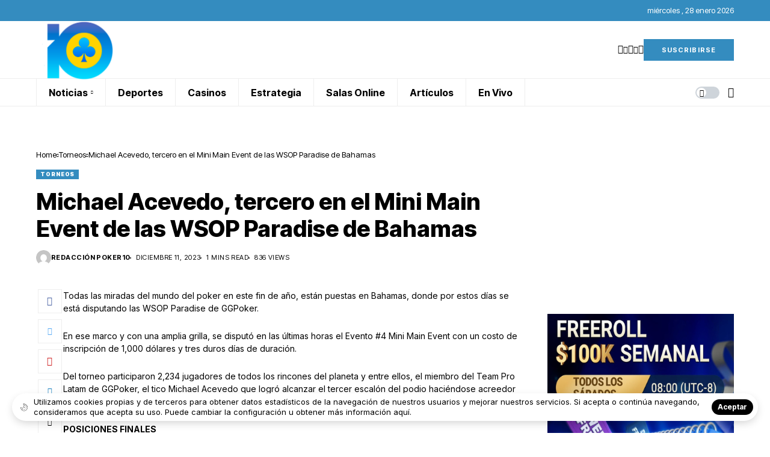

--- FILE ---
content_type: text/html; charset=UTF-8
request_url: https://poker10la.net/michael-acevedo-tercero-en-el-mini-main-event-de-las-wsop-paradise-de-bahamas/
body_size: 24354
content:
<!DOCTYPE html>
<!--[if IE 9 ]><html class="ie ie9" lang="es-AR"><![endif]-->
   <html lang="es-AR">
      <head>
         <meta charset="UTF-8">
         <meta name="viewport" content="width=device-width, initial-scale=1, maximum-scale=1">
                  <title>Michael Acevedo, tercero en el Mini Main Event de las WSOP Paradise de Bahamas &#8211; Poker 10</title>
<meta name='robots' content='max-image-preview:large' />
<link rel='dns-prefetch' href='//fonts.googleapis.com' />
<link rel="alternate" type="application/rss+xml" title="Poker 10 &raquo; Feed" href="https://poker10la.net/feed/" />
<link rel="alternate" type="application/rss+xml" title="Poker 10 &raquo; RSS de los comentarios" href="https://poker10la.net/comments/feed/" />
<script>
window._wpemojiSettings = {"baseUrl":"https:\/\/s.w.org\/images\/core\/emoji\/14.0.0\/72x72\/","ext":".png","svgUrl":"https:\/\/s.w.org\/images\/core\/emoji\/14.0.0\/svg\/","svgExt":".svg","source":{"concatemoji":"https:\/\/poker10la.net\/wp-includes\/js\/wp-emoji-release.min.js"}};
/*! This file is auto-generated */
!function(i,n){var o,s,e;function c(e){try{var t={supportTests:e,timestamp:(new Date).valueOf()};sessionStorage.setItem(o,JSON.stringify(t))}catch(e){}}function p(e,t,n){e.clearRect(0,0,e.canvas.width,e.canvas.height),e.fillText(t,0,0);var t=new Uint32Array(e.getImageData(0,0,e.canvas.width,e.canvas.height).data),r=(e.clearRect(0,0,e.canvas.width,e.canvas.height),e.fillText(n,0,0),new Uint32Array(e.getImageData(0,0,e.canvas.width,e.canvas.height).data));return t.every(function(e,t){return e===r[t]})}function u(e,t,n){switch(t){case"flag":return n(e,"\ud83c\udff3\ufe0f\u200d\u26a7\ufe0f","\ud83c\udff3\ufe0f\u200b\u26a7\ufe0f")?!1:!n(e,"\ud83c\uddfa\ud83c\uddf3","\ud83c\uddfa\u200b\ud83c\uddf3")&&!n(e,"\ud83c\udff4\udb40\udc67\udb40\udc62\udb40\udc65\udb40\udc6e\udb40\udc67\udb40\udc7f","\ud83c\udff4\u200b\udb40\udc67\u200b\udb40\udc62\u200b\udb40\udc65\u200b\udb40\udc6e\u200b\udb40\udc67\u200b\udb40\udc7f");case"emoji":return!n(e,"\ud83e\udef1\ud83c\udffb\u200d\ud83e\udef2\ud83c\udfff","\ud83e\udef1\ud83c\udffb\u200b\ud83e\udef2\ud83c\udfff")}return!1}function f(e,t,n){var r="undefined"!=typeof WorkerGlobalScope&&self instanceof WorkerGlobalScope?new OffscreenCanvas(300,150):i.createElement("canvas"),a=r.getContext("2d",{willReadFrequently:!0}),o=(a.textBaseline="top",a.font="600 32px Arial",{});return e.forEach(function(e){o[e]=t(a,e,n)}),o}function t(e){var t=i.createElement("script");t.src=e,t.defer=!0,i.head.appendChild(t)}"undefined"!=typeof Promise&&(o="wpEmojiSettingsSupports",s=["flag","emoji"],n.supports={everything:!0,everythingExceptFlag:!0},e=new Promise(function(e){i.addEventListener("DOMContentLoaded",e,{once:!0})}),new Promise(function(t){var n=function(){try{var e=JSON.parse(sessionStorage.getItem(o));if("object"==typeof e&&"number"==typeof e.timestamp&&(new Date).valueOf()<e.timestamp+604800&&"object"==typeof e.supportTests)return e.supportTests}catch(e){}return null}();if(!n){if("undefined"!=typeof Worker&&"undefined"!=typeof OffscreenCanvas&&"undefined"!=typeof URL&&URL.createObjectURL&&"undefined"!=typeof Blob)try{var e="postMessage("+f.toString()+"("+[JSON.stringify(s),u.toString(),p.toString()].join(",")+"));",r=new Blob([e],{type:"text/javascript"}),a=new Worker(URL.createObjectURL(r),{name:"wpTestEmojiSupports"});return void(a.onmessage=function(e){c(n=e.data),a.terminate(),t(n)})}catch(e){}c(n=f(s,u,p))}t(n)}).then(function(e){for(var t in e)n.supports[t]=e[t],n.supports.everything=n.supports.everything&&n.supports[t],"flag"!==t&&(n.supports.everythingExceptFlag=n.supports.everythingExceptFlag&&n.supports[t]);n.supports.everythingExceptFlag=n.supports.everythingExceptFlag&&!n.supports.flag,n.DOMReady=!1,n.readyCallback=function(){n.DOMReady=!0}}).then(function(){return e}).then(function(){var e;n.supports.everything||(n.readyCallback(),(e=n.source||{}).concatemoji?t(e.concatemoji):e.wpemoji&&e.twemoji&&(t(e.twemoji),t(e.wpemoji)))}))}((window,document),window._wpemojiSettings);
</script>
<style>
img.wp-smiley,
img.emoji {
	display: inline !important;
	border: none !important;
	box-shadow: none !important;
	height: 1em !important;
	width: 1em !important;
	margin: 0 0.07em !important;
	vertical-align: -0.1em !important;
	background: none !important;
	padding: 0 !important;
}
</style>
	<link rel='stylesheet' id='wp-block-library-css' href='https://poker10la.net/wp-includes/css/dist/block-library/style.min.css' media='all' />
<style id='wp-block-library-theme-inline-css'>
.wp-block-audio figcaption{color:#555;font-size:13px;text-align:center}.is-dark-theme .wp-block-audio figcaption{color:hsla(0,0%,100%,.65)}.wp-block-audio{margin:0 0 1em}.wp-block-code{border:1px solid #ccc;border-radius:4px;font-family:Menlo,Consolas,monaco,monospace;padding:.8em 1em}.wp-block-embed figcaption{color:#555;font-size:13px;text-align:center}.is-dark-theme .wp-block-embed figcaption{color:hsla(0,0%,100%,.65)}.wp-block-embed{margin:0 0 1em}.blocks-gallery-caption{color:#555;font-size:13px;text-align:center}.is-dark-theme .blocks-gallery-caption{color:hsla(0,0%,100%,.65)}.wp-block-image figcaption{color:#555;font-size:13px;text-align:center}.is-dark-theme .wp-block-image figcaption{color:hsla(0,0%,100%,.65)}.wp-block-image{margin:0 0 1em}.wp-block-pullquote{border-bottom:4px solid;border-top:4px solid;color:currentColor;margin-bottom:1.75em}.wp-block-pullquote cite,.wp-block-pullquote footer,.wp-block-pullquote__citation{color:currentColor;font-size:.8125em;font-style:normal;text-transform:uppercase}.wp-block-quote{border-left:.25em solid;margin:0 0 1.75em;padding-left:1em}.wp-block-quote cite,.wp-block-quote footer{color:currentColor;font-size:.8125em;font-style:normal;position:relative}.wp-block-quote.has-text-align-right{border-left:none;border-right:.25em solid;padding-left:0;padding-right:1em}.wp-block-quote.has-text-align-center{border:none;padding-left:0}.wp-block-quote.is-large,.wp-block-quote.is-style-large,.wp-block-quote.is-style-plain{border:none}.wp-block-search .wp-block-search__label{font-weight:700}.wp-block-search__button{border:1px solid #ccc;padding:.375em .625em}:where(.wp-block-group.has-background){padding:1.25em 2.375em}.wp-block-separator.has-css-opacity{opacity:.4}.wp-block-separator{border:none;border-bottom:2px solid;margin-left:auto;margin-right:auto}.wp-block-separator.has-alpha-channel-opacity{opacity:1}.wp-block-separator:not(.is-style-wide):not(.is-style-dots){width:100px}.wp-block-separator.has-background:not(.is-style-dots){border-bottom:none;height:1px}.wp-block-separator.has-background:not(.is-style-wide):not(.is-style-dots){height:2px}.wp-block-table{margin:0 0 1em}.wp-block-table td,.wp-block-table th{word-break:normal}.wp-block-table figcaption{color:#555;font-size:13px;text-align:center}.is-dark-theme .wp-block-table figcaption{color:hsla(0,0%,100%,.65)}.wp-block-video figcaption{color:#555;font-size:13px;text-align:center}.is-dark-theme .wp-block-video figcaption{color:hsla(0,0%,100%,.65)}.wp-block-video{margin:0 0 1em}.wp-block-template-part.has-background{margin-bottom:0;margin-top:0;padding:1.25em 2.375em}
</style>
<style id='classic-theme-styles-inline-css'>
/*! This file is auto-generated */
.wp-block-button__link{color:#fff;background-color:#32373c;border-radius:9999px;box-shadow:none;text-decoration:none;padding:calc(.667em + 2px) calc(1.333em + 2px);font-size:1.125em}.wp-block-file__button{background:#32373c;color:#fff;text-decoration:none}
</style>
<style id='global-styles-inline-css'>
body{--wp--preset--color--black: #000000;--wp--preset--color--cyan-bluish-gray: #abb8c3;--wp--preset--color--white: #ffffff;--wp--preset--color--pale-pink: #f78da7;--wp--preset--color--vivid-red: #cf2e2e;--wp--preset--color--luminous-vivid-orange: #ff6900;--wp--preset--color--luminous-vivid-amber: #fcb900;--wp--preset--color--light-green-cyan: #7bdcb5;--wp--preset--color--vivid-green-cyan: #00d084;--wp--preset--color--pale-cyan-blue: #8ed1fc;--wp--preset--color--vivid-cyan-blue: #0693e3;--wp--preset--color--vivid-purple: #9b51e0;--wp--preset--gradient--vivid-cyan-blue-to-vivid-purple: linear-gradient(135deg,rgba(6,147,227,1) 0%,rgb(155,81,224) 100%);--wp--preset--gradient--light-green-cyan-to-vivid-green-cyan: linear-gradient(135deg,rgb(122,220,180) 0%,rgb(0,208,130) 100%);--wp--preset--gradient--luminous-vivid-amber-to-luminous-vivid-orange: linear-gradient(135deg,rgba(252,185,0,1) 0%,rgba(255,105,0,1) 100%);--wp--preset--gradient--luminous-vivid-orange-to-vivid-red: linear-gradient(135deg,rgba(255,105,0,1) 0%,rgb(207,46,46) 100%);--wp--preset--gradient--very-light-gray-to-cyan-bluish-gray: linear-gradient(135deg,rgb(238,238,238) 0%,rgb(169,184,195) 100%);--wp--preset--gradient--cool-to-warm-spectrum: linear-gradient(135deg,rgb(74,234,220) 0%,rgb(151,120,209) 20%,rgb(207,42,186) 40%,rgb(238,44,130) 60%,rgb(251,105,98) 80%,rgb(254,248,76) 100%);--wp--preset--gradient--blush-light-purple: linear-gradient(135deg,rgb(255,206,236) 0%,rgb(152,150,240) 100%);--wp--preset--gradient--blush-bordeaux: linear-gradient(135deg,rgb(254,205,165) 0%,rgb(254,45,45) 50%,rgb(107,0,62) 100%);--wp--preset--gradient--luminous-dusk: linear-gradient(135deg,rgb(255,203,112) 0%,rgb(199,81,192) 50%,rgb(65,88,208) 100%);--wp--preset--gradient--pale-ocean: linear-gradient(135deg,rgb(255,245,203) 0%,rgb(182,227,212) 50%,rgb(51,167,181) 100%);--wp--preset--gradient--electric-grass: linear-gradient(135deg,rgb(202,248,128) 0%,rgb(113,206,126) 100%);--wp--preset--gradient--midnight: linear-gradient(135deg,rgb(2,3,129) 0%,rgb(40,116,252) 100%);--wp--preset--font-size--small: 13px;--wp--preset--font-size--medium: 20px;--wp--preset--font-size--large: 36px;--wp--preset--font-size--x-large: 42px;--wp--preset--spacing--20: 0.44rem;--wp--preset--spacing--30: 0.67rem;--wp--preset--spacing--40: 1rem;--wp--preset--spacing--50: 1.5rem;--wp--preset--spacing--60: 2.25rem;--wp--preset--spacing--70: 3.38rem;--wp--preset--spacing--80: 5.06rem;--wp--preset--shadow--natural: 6px 6px 9px rgba(0, 0, 0, 0.2);--wp--preset--shadow--deep: 12px 12px 50px rgba(0, 0, 0, 0.4);--wp--preset--shadow--sharp: 6px 6px 0px rgba(0, 0, 0, 0.2);--wp--preset--shadow--outlined: 6px 6px 0px -3px rgba(255, 255, 255, 1), 6px 6px rgba(0, 0, 0, 1);--wp--preset--shadow--crisp: 6px 6px 0px rgba(0, 0, 0, 1);}:where(.is-layout-flex){gap: 0.5em;}:where(.is-layout-grid){gap: 0.5em;}body .is-layout-flow > .alignleft{float: left;margin-inline-start: 0;margin-inline-end: 2em;}body .is-layout-flow > .alignright{float: right;margin-inline-start: 2em;margin-inline-end: 0;}body .is-layout-flow > .aligncenter{margin-left: auto !important;margin-right: auto !important;}body .is-layout-constrained > .alignleft{float: left;margin-inline-start: 0;margin-inline-end: 2em;}body .is-layout-constrained > .alignright{float: right;margin-inline-start: 2em;margin-inline-end: 0;}body .is-layout-constrained > .aligncenter{margin-left: auto !important;margin-right: auto !important;}body .is-layout-constrained > :where(:not(.alignleft):not(.alignright):not(.alignfull)){max-width: var(--wp--style--global--content-size);margin-left: auto !important;margin-right: auto !important;}body .is-layout-constrained > .alignwide{max-width: var(--wp--style--global--wide-size);}body .is-layout-flex{display: flex;}body .is-layout-flex{flex-wrap: wrap;align-items: center;}body .is-layout-flex > *{margin: 0;}body .is-layout-grid{display: grid;}body .is-layout-grid > *{margin: 0;}:where(.wp-block-columns.is-layout-flex){gap: 2em;}:where(.wp-block-columns.is-layout-grid){gap: 2em;}:where(.wp-block-post-template.is-layout-flex){gap: 1.25em;}:where(.wp-block-post-template.is-layout-grid){gap: 1.25em;}.has-black-color{color: var(--wp--preset--color--black) !important;}.has-cyan-bluish-gray-color{color: var(--wp--preset--color--cyan-bluish-gray) !important;}.has-white-color{color: var(--wp--preset--color--white) !important;}.has-pale-pink-color{color: var(--wp--preset--color--pale-pink) !important;}.has-vivid-red-color{color: var(--wp--preset--color--vivid-red) !important;}.has-luminous-vivid-orange-color{color: var(--wp--preset--color--luminous-vivid-orange) !important;}.has-luminous-vivid-amber-color{color: var(--wp--preset--color--luminous-vivid-amber) !important;}.has-light-green-cyan-color{color: var(--wp--preset--color--light-green-cyan) !important;}.has-vivid-green-cyan-color{color: var(--wp--preset--color--vivid-green-cyan) !important;}.has-pale-cyan-blue-color{color: var(--wp--preset--color--pale-cyan-blue) !important;}.has-vivid-cyan-blue-color{color: var(--wp--preset--color--vivid-cyan-blue) !important;}.has-vivid-purple-color{color: var(--wp--preset--color--vivid-purple) !important;}.has-black-background-color{background-color: var(--wp--preset--color--black) !important;}.has-cyan-bluish-gray-background-color{background-color: var(--wp--preset--color--cyan-bluish-gray) !important;}.has-white-background-color{background-color: var(--wp--preset--color--white) !important;}.has-pale-pink-background-color{background-color: var(--wp--preset--color--pale-pink) !important;}.has-vivid-red-background-color{background-color: var(--wp--preset--color--vivid-red) !important;}.has-luminous-vivid-orange-background-color{background-color: var(--wp--preset--color--luminous-vivid-orange) !important;}.has-luminous-vivid-amber-background-color{background-color: var(--wp--preset--color--luminous-vivid-amber) !important;}.has-light-green-cyan-background-color{background-color: var(--wp--preset--color--light-green-cyan) !important;}.has-vivid-green-cyan-background-color{background-color: var(--wp--preset--color--vivid-green-cyan) !important;}.has-pale-cyan-blue-background-color{background-color: var(--wp--preset--color--pale-cyan-blue) !important;}.has-vivid-cyan-blue-background-color{background-color: var(--wp--preset--color--vivid-cyan-blue) !important;}.has-vivid-purple-background-color{background-color: var(--wp--preset--color--vivid-purple) !important;}.has-black-border-color{border-color: var(--wp--preset--color--black) !important;}.has-cyan-bluish-gray-border-color{border-color: var(--wp--preset--color--cyan-bluish-gray) !important;}.has-white-border-color{border-color: var(--wp--preset--color--white) !important;}.has-pale-pink-border-color{border-color: var(--wp--preset--color--pale-pink) !important;}.has-vivid-red-border-color{border-color: var(--wp--preset--color--vivid-red) !important;}.has-luminous-vivid-orange-border-color{border-color: var(--wp--preset--color--luminous-vivid-orange) !important;}.has-luminous-vivid-amber-border-color{border-color: var(--wp--preset--color--luminous-vivid-amber) !important;}.has-light-green-cyan-border-color{border-color: var(--wp--preset--color--light-green-cyan) !important;}.has-vivid-green-cyan-border-color{border-color: var(--wp--preset--color--vivid-green-cyan) !important;}.has-pale-cyan-blue-border-color{border-color: var(--wp--preset--color--pale-cyan-blue) !important;}.has-vivid-cyan-blue-border-color{border-color: var(--wp--preset--color--vivid-cyan-blue) !important;}.has-vivid-purple-border-color{border-color: var(--wp--preset--color--vivid-purple) !important;}.has-vivid-cyan-blue-to-vivid-purple-gradient-background{background: var(--wp--preset--gradient--vivid-cyan-blue-to-vivid-purple) !important;}.has-light-green-cyan-to-vivid-green-cyan-gradient-background{background: var(--wp--preset--gradient--light-green-cyan-to-vivid-green-cyan) !important;}.has-luminous-vivid-amber-to-luminous-vivid-orange-gradient-background{background: var(--wp--preset--gradient--luminous-vivid-amber-to-luminous-vivid-orange) !important;}.has-luminous-vivid-orange-to-vivid-red-gradient-background{background: var(--wp--preset--gradient--luminous-vivid-orange-to-vivid-red) !important;}.has-very-light-gray-to-cyan-bluish-gray-gradient-background{background: var(--wp--preset--gradient--very-light-gray-to-cyan-bluish-gray) !important;}.has-cool-to-warm-spectrum-gradient-background{background: var(--wp--preset--gradient--cool-to-warm-spectrum) !important;}.has-blush-light-purple-gradient-background{background: var(--wp--preset--gradient--blush-light-purple) !important;}.has-blush-bordeaux-gradient-background{background: var(--wp--preset--gradient--blush-bordeaux) !important;}.has-luminous-dusk-gradient-background{background: var(--wp--preset--gradient--luminous-dusk) !important;}.has-pale-ocean-gradient-background{background: var(--wp--preset--gradient--pale-ocean) !important;}.has-electric-grass-gradient-background{background: var(--wp--preset--gradient--electric-grass) !important;}.has-midnight-gradient-background{background: var(--wp--preset--gradient--midnight) !important;}.has-small-font-size{font-size: var(--wp--preset--font-size--small) !important;}.has-medium-font-size{font-size: var(--wp--preset--font-size--medium) !important;}.has-large-font-size{font-size: var(--wp--preset--font-size--large) !important;}.has-x-large-font-size{font-size: var(--wp--preset--font-size--x-large) !important;}
.wp-block-navigation a:where(:not(.wp-element-button)){color: inherit;}
:where(.wp-block-post-template.is-layout-flex){gap: 1.25em;}:where(.wp-block-post-template.is-layout-grid){gap: 1.25em;}
:where(.wp-block-columns.is-layout-flex){gap: 2em;}:where(.wp-block-columns.is-layout-grid){gap: 2em;}
.wp-block-pullquote{font-size: 1.5em;line-height: 1.6;}
</style>
<link rel='stylesheet' id='wesper_fonts_url-css' href='//fonts.googleapis.com/css?family=Inter+Tight%3A800%7CInter%3A400%7CInter+Tight%3A700%2C%2C500%2C900%2C400%2C&#038;display=swap&#038;ver=1.0.8' media='all' />
<link rel='stylesheet' id='wesper_layout-css' href='https://poker10la.net/wp-content/themes/wesper/css/layout.css' media='all' />
<link rel='stylesheet' id='wesper_style-css' href='https://poker10la.net/wp-content/themes/wesper/style.css' media='all' />
<style id='wesper_style-inline-css'>
body.options_dark_skin{ --jl-main-color: #348cbf; --jl-bg-color: #111; --jl-txt-color: #FFF; --jl-btn-bg: #454545; --jl-comment-btn-link: #454545; --jl-comment-btn-linkc: #FFF; --jl-menu-bg: #111111; --jl-menu-line-color: #49494b; --jl-menu-color: #FFF; --jl-sub-bg-color: #222; --jl-sub-menu-color: #FFF; --jl-sub-line-color: #464646; --jl-topbar-bg: #348cbf; --jl-topbar-color: #FFF; --jl-logo-bg: #111; --jl-logo-color: #FFF; --jl-single-color: #FFF; --jl-single-link-color: #348cbf; --jl-single-link-hcolor: #348cbf; --jl-except-color: #ddd; --jl-meta-color: #ddd; --jl-post-line-color: #49494b; --jl-author-bg: #454545; --jl-foot-bg: #000; --jl-foot-color: #a8a8aa; --jl-foot-link: #ffffff; --jl-foot-hlink: #348cbf; --jl-foot-head: #348cbf; --jl-foot-line: #49494b; } body{ --jl-main-width: 1200px; --jl-main-color: #348cbf; --jl-bg-color: #FFF; --jl-txt-color: #000; --jl-txt-light: #FFF; --jl-btn-bg: #000; --jl-comment-btn-link: #F1F1F1; --jl-comment-btn-linkc: #000; --jl-desc-light: #ddd; --jl-meta-light: #bbb; --jl-button-radius: 0px; --jl-load-more-radius: 0px; --jl-load-more-width: 200px; --jl-load-more-height: 38px; --jl-menu-bg: #ffffff; --jl-menu-line-color: #eeeeee; --jl-menu-color: #000000; --jl-sub-bg-color: #ffffff; --jl-sub-menu-color: #000000; --jl-sub-line-color: #ebebe3; --jl-topbar-bg: #348cbf; --jl-topbar-color: #FFF; --jl-topbar-height: 35px; --jl-topbar-size: 13px; --jl-logo-bg: #FFF; --jl-logo-color: #000; --jl-single-title-size: 38px; --jl-single-color: #676767; --jl-single-link-color: #348cbf; --jl-single-link-hcolor: #348cbf; --jl-except-color: #666; --jl-meta-color: #0a0a0a; --jl-post-line-color: #eeeeee; --jl-author-bg: #f8f7f5; --jl-post-related-size: 20px; --jl-foot-bg: #243035; --jl-foot-color: #a8a8aa; --jl-foot-link: #ffffff; --jl-foot-hlink: #348cbf; --jl-foot-head: #348cbf; --jl-foot-line: #3d3d48; --jl-foot-menu-col: 2; --jl-foot-title-size: 15px; --jl-foot-font-size: 15px; --jl-foot-copyright: 13px; --jl-foot-menu-size: 13px; --jl-body-font: Inter; --jl-body-font-size: 14px; --jl-body-font-weight: 400; --jl-body-line-height: 1.5; --jl-logo-width: 140px; --jl-m-logo-width: 100px; --jl-s-logo-width: 100px; --jl-fot-logo-width: 120px; --jl-title-font: Inter Tight; --jl-title-font-weight: 800; --jl-title-transform: none; --jl-title-space: 0em; --jl-title-line-height: 1.2; --jl-content-font-size: 16px; --jl-content-line-height: 1.8; --jl-sec-topbar-height: 35px; --jl-sec-menu-height: 45px; --jl-sec-logo-height: 95px; --jl-menu-font: Inter Tight; --jl-menu-font-size: 16px; --jl-menu-font-weight: 700; --jl-menu-transform: capitalize; --jl-menu-space: 0em; --jl-spacing-menu: 40px; --jl-submenu-font-size: 14px; --jl-submenu-font-weight: 500; --jl-submenu-transform: capitalize; --jl-submenu-space: 0em; --jl-cat-font-size: 9px; --jl-cat-font-weight: 900; --jl-cat-font-space: .1em; --jl-cat-transform: uppercase; --jl-meta-font-size: 11px; --jl-meta-font-weight: 400; --jl-meta-a-font-weight: 600; --jl-meta-font-space: .04em; --jl-meta-transform: uppercase; --jl-button-font-size: 12px; --jl-button-font-weight: 700; --jl-button-transform: uppercase; --jl-button-space: 0.1em; --jl-loadmore-font-size: 11px; --jl-loadmore-font-weight: 700; --jl-loadmore-transform: uppercase; --jl-loadmore-space: 0.1em; --jl-border-rounded: 0px; --jl-top-rounded: 60px; --jl-cookie-des-size: 13px; --jl-cookie-btn-size: 12px; --jl-cookie-btn-space: 0em; --jl-cookie-btn-transform: capitalize; --jl-widget-fsize: 15px; --jl-widget-space: 0em; --jl-widget-transform: uppercase; } .jl_lb3 .jl_cat_lbl, .jl_lb4 .jl_cat_lbl, .jl_lb5 .jl_cat_lbl, .jl_lb6 .jl_cat_lbl, .jl_lb7 .jl_cat_lbl{ padding: 3px 7px !important; border-radius:  !important; } .navigation_wrapper .jl_main_menu > .menu-item:hover > a .jl_mblt, .navigation_wrapper .jl_main_menu > .current-menu-ancestor > a .jl_mblt, .navigation_wrapper .jl_main_menu > .current-menu-item > a .jl_mblt, .navigation_wrapper .jl_main_menu > .is-current-sub > a .jl_mblt{ background-size: 100% 3px !important; } .navigation_wrapper .jl_main_menu > .menu-item > a .jl_mblt{ background-image: linear-gradient(90deg,#348cbf 0,#348cbf 94%); background-size: 0 3px; } .jlc-container{max-width: 1200px;} .logo_small_wrapper_table .logo_small_wrapper a .jl_logo_w { position: absolute;top: 0px;left: 0px;opacity: 0; } .logo_small_wrapper_table .logo_small_wrapper .logo_link img{ max-width: var(--jl-logo-width); } .jl_sleft_side .jl_smmain_side{ order: 1; padding-left: 20px; padding-right: 30px; } .jl_sleft_side .jl_smmain_con{ order: 2; } .jl_rd_wrap{ top: 0; } .jl_rd_read{ height: 5px; background-color: #8100ff; background-image: linear-gradient(to right, #ff0080 0%, #8100ff 100%); } 
</style>
<link rel='stylesheet' id='magnific-popup-css' href='https://poker10la.net/wp-content/themes/wesper/css/magnific-popup.css' media='all' />
<link rel='stylesheet' id='swiper-css' href='https://poker10la.net/wp-content/plugins/elementor/assets/lib/swiper/css/swiper.min.css' media='all' />
<link rel='stylesheet' id='ekit-widget-styles-css' href='https://poker10la.net/wp-content/plugins/elementskit-lite/widgets/init/assets/css/widget-styles.css' media='all' />
<link rel='stylesheet' id='ekit-responsive-css' href='https://poker10la.net/wp-content/plugins/elementskit-lite/widgets/init/assets/css/responsive.css' media='all' />
<link rel='stylesheet' id='wesper-child-style-css' href='https://poker10la.net/wp-content/themes/wesper-child/style.css' media='all' />
<link rel='stylesheet' id='elementor-frontend-css' href='https://poker10la.net/wp-content/plugins/elementor/assets/css/frontend-lite.min.css' media='all' />
<link rel='stylesheet' id='elementor-post-13983-css' href='https://poker10la.net/wp-content/uploads/elementor/css/post-13983.css' media='all' />
<link rel='stylesheet' id='elementor-post-13977-css' href='https://poker10la.net/wp-content/uploads/elementor/css/post-13977.css' media='all' />
<link rel='stylesheet' id='google-fonts-1-css' href='https://fonts.googleapis.com/css?family=Inter%3A100%2C100italic%2C200%2C200italic%2C300%2C300italic%2C400%2C400italic%2C500%2C500italic%2C600%2C600italic%2C700%2C700italic%2C800%2C800italic%2C900%2C900italic&#038;display=swap&#038;ver=6.3.7' media='all' />
<link rel="preconnect" href="https://fonts.gstatic.com/" crossorigin><script src='https://poker10la.net/wp-includes/js/jquery/jquery.min.js' id='jquery-core-js'></script>
<script src='https://poker10la.net/wp-includes/js/jquery/jquery-migrate.min.js' id='jquery-migrate-js'></script>
<link rel="https://api.w.org/" href="https://poker10la.net/wp-json/" /><link rel="alternate" type="application/json" href="https://poker10la.net/wp-json/wp/v2/posts/19345" /><link rel="EditURI" type="application/rsd+xml" title="RSD" href="https://poker10la.net/xmlrpc.php?rsd" />
<meta name="generator" content="WordPress 6.3.7" />
<link rel="canonical" href="https://poker10la.net/michael-acevedo-tercero-en-el-mini-main-event-de-las-wsop-paradise-de-bahamas/" />
<link rel='shortlink' href='https://poker10la.net/?p=19345' />
<link rel="alternate" type="application/json+oembed" href="https://poker10la.net/wp-json/oembed/1.0/embed?url=https%3A%2F%2Fpoker10la.net%2Fmichael-acevedo-tercero-en-el-mini-main-event-de-las-wsop-paradise-de-bahamas%2F" />
<link rel="alternate" type="text/xml+oembed" href="https://poker10la.net/wp-json/oembed/1.0/embed?url=https%3A%2F%2Fpoker10la.net%2Fmichael-acevedo-tercero-en-el-mini-main-event-de-las-wsop-paradise-de-bahamas%2F&#038;format=xml" />
<meta name="generator" content="Elementor 3.14.1; features: e_dom_optimization, e_optimized_assets_loading, e_optimized_css_loading, a11y_improvements, additional_custom_breakpoints; settings: css_print_method-external, google_font-enabled, font_display-swap">
		<style id="wp-custom-css">
			.wp-block-image,n.wp-block-embed,n.wp-block-gallery {n    margin-top: calc(30px + .25vw);n    margin-bottom: calc(30px + .25vw) !important;n}n.jl_foot_wrap .widget_nav_menu ul li a{font-size: 13px;}n.jl_foot_wrap .menu-custom-link-2-container ul, .jl_foot_wrap .menu-custom-link-container ul{display: grid; grid-template-columns: repeat(var(--jl-foot-menu-col),minmax(0,1fr));}n.jl_shead_tpl1 .jl_head_title{max-width: 100%;}n.jl_foot_wrap .widget_nav_menu ul li a{font-size: 13px;}
.jlcus_sec_title.jl_sec_style9 .jl-heading-text span{margin-bottom: -1px;}
.widget_nav_menu ul li a{font-size: 13px;}.jl_shead_tpl1 .jl_head_title{max-width: 100%;}
.jlcus_sec_title.jl_sec_style11 .jl-heading-text span { line-height: 1; }.jlcus_sec_title.jl_sec_style11{ overflow: visible;}.logo_small_wrapper_table .logo_small_wrapper .logo_link > h1, .logo_small_wrapper_table .logo_small_wrapper .logo_link > span { display: flex; margin: 0px; padding: 0px; }		</style>
		         
      </head>
      <body class="post-template-default single single-post postid-19345 single-format-standard wp-embed-responsive logo_foot_white logo_sticky_normal jl_weg_title jl_sright_side jl_nav_stick jl_nav_active jl_nav_slide mobile_nav_class is-lazyload   jl_en_day_night jl-has-sidebar jl_tline elementor-default elementor-kit-8">         
                 <div class="options_layout_wrapper jl_clear_at">
         <div class="options_layout_container tp_head_off">
         <header class="jlc-hmain-w jlc-hop9 jl_base_menu jl_md_main">    
    <div class="jlc-top-w">
        <div class="jlc-container">
            <div class="jlc-row">
                <div class="jlc-col-md-12">    
                    <div class="jl_thc">
                        <div class="jl_htl">
                                                                                </div>
                        <div class="jl_htr">
                                                    <div class="jl_topbar_date">
                                miércoles ,  28  enero 2026                            </div>
					                                                                                    </div>                                                
                    </div>
                </div>
            </div>
        </div>
    </div>
        <div class="jlc-hmain-logo">
    <div class="jlc-container">
            <div class="jlc-row">
                <div class="jlc-col-md-12">    
                    <div class="jl_hwrap">                        
                        <div class="logo_small_wrapper_table">
                                <div class="logo_small_wrapper">
                                <a class="logo_link" href="https://poker10la.net/">
                                <span>
                                                                                                <img class="jl_logo_n" src="http://poker10la.net/wp-content/uploads/2025/11/LOGO-COLOR-2.png" alt="" />
                                                                                                                                <img class="jl_logo_w" src="http://poker10la.net/wp-content/uploads/2025/11/LOGO-BLANCO.png" alt="" />
                                                                </span>
                                </a>
                                </div>
                        </div>
                        <div class="jl_logo_right">
                            <div class="jl_htr">
                                                                <div class="jl_hrsh"><ul class="jl_sh_ic_li">
                <li class="jl_facebook"><a href="https://www.facebook.com/poker10latam" target="_blank"><i class="jli-facebook"></i></a></li>
                        <li class="jl_twitter"><a href="https://twitter.com/poker10latam" target="_blank"><i class="jli-twitter"></i></a></li>
                        <li class="jl_instagram"><a href="https://www.instagram.com/poker10latinoamerica" target="_blank"><i class="jli-instagram"></i></a></li>
                                <li class="jl_youtube"><a href="https://www.youtube.com/@Poker10ArgentinaPlay" target="_blank"><i class="jli-youtube"></i></a></li>
                                        <li class="jl_spotify_i"><a href="#" target="_blank"><i class="jli-spotify"></i></a></li>
                                                                                                                                        
                
        </ul></div>
                                                            
                            </div>     
                            <div class="jl_head_sub">
                                <a href="" target="_blank"><span class="jl_btn_htxt">Suscribirse</span><svg fill="none" stroke="currentColor" stroke-width="1.5px" xmlns="http://www.w3.org/2000/svg" width="23" viewBox="0 0 15.976 11.969"><path d="m9.469.527 5.447 5.516-5.447 5.392"></path><g><path d="M0 5.974h14.5"></path></g><g><path d="M0 5.974h14.5"></path></g></svg></a>
                            </div>
                        </div>                        
                        <div class="search_header_menu jl_nav_mobile">                        
                        <div class="wesper_day_night jl_day_en">
	<span class="jl-night-toggle-icon">
		<span class="jl_moon">
			<i class="jli-moon"></i>
		</span>
		<span class="jl_sun">
			<i class="jli-sun"></i>
		</span>
	</span>
</div>
                            <div class="search_header_wrapper search_form_menu_personal_click"><i class="jli-search"></i></div>
                                                
                        <div class="menu_mobile_icons jl_tog_mob "><div class="jlm_w"><span class="jlma"></span><span class="jlmb"></span><span class="jlmc"></span></div></div>
                        </div>                
                    </div>
                </div>
            </div>
        </div>
    </div>
<div class="jlc-hmain-in">
    <div class="jlc-container">
            <div class="jlc-row">
                <div class="jlc-col-md-12">    
                    <div class="jl_hwrap">                                         
                    <div class="menu-primary-container navigation_wrapper">
                                                        <ul id="menu-menu-ok" class="jl_main_menu"><li class="menu-item menu-item-type-custom menu-item-object-custom menu-item-has-children"><a><span class="jl_mblt">Noticias</span></a><ul class="sub-menu">	<li class="menu-item menu-item-type-taxonomy menu-item-object-category current-post-ancestor current-menu-parent current-post-parent"><a href="https://poker10la.net/category/torneos/"><span class="jl_mblt">Torneos</span></a></li>
	<li class="menu-item menu-item-type-taxonomy menu-item-object-category"><a href="https://poker10la.net/category/jugadores/"><span class="jl_mblt">Jugadores</span></a></li>
	<li class="menu-item menu-item-type-taxonomy menu-item-object-category"><a href="https://poker10la.net/category/entrevistas/"><span class="jl_mblt">Entrevistas</span></a></li>
	<li class="menu-item menu-item-type-taxonomy menu-item-object-category"><a href="https://poker10la.net/category/anuncios/"><span class="jl_mblt">Anuncios</span></a></li>
	<li class="menu-item menu-item-type-taxonomy menu-item-object-category"><a href="https://poker10la.net/category/estilo-de-vida/"><span class="jl_mblt">Estilo de vida</span></a></li>

					</ul></li>
<li class="menu-item menu-item-type-taxonomy menu-item-object-category"><a href="https://poker10la.net/category/deportes/"><span class="jl_mblt">Deportes</span></a></li>
<li class="menu-item menu-item-type-post_type menu-item-object-page"><a href="https://poker10la.net/casinos/"><span class="jl_mblt">Casinos</span></a></li>
<li class="menu-item menu-item-type-taxonomy menu-item-object-category"><a href="https://poker10la.net/category/estrategia/"><span class="jl_mblt">Estrategia</span></a></li>
<li class="menu-item menu-item-type-post_type menu-item-object-page"><a href="https://poker10la.net/salas-online/"><span class="jl_mblt">Salas Online</span></a></li>
<li class="menu-item menu-item-type-taxonomy menu-item-object-category"><a href="https://poker10la.net/category/articulos/"><span class="jl_mblt">Artículos</span></a></li>
<li class="menu-item menu-item-type-post_type menu-item-object-page"><a href="https://poker10la.net/en-vivo/"><span class="jl_mblt">En vivo</span></a></li>
</ul>                                                    </div>
                        <div class="search_header_menu jl_nav_mobile">                        
                        <div class="wesper_day_night jl_day_en">
	<span class="jl-night-toggle-icon">
		<span class="jl_moon">
			<i class="jli-moon"></i>
		</span>
		<span class="jl_sun">
			<i class="jli-sun"></i>
		</span>
	</span>
</div>
                            <div class="search_header_wrapper search_form_menu_personal_click"><i class="jli-search"></i></div>
                                                
                        <div class="menu_mobile_icons jl_tog_mob "><div class="jlm_w"><span class="jlma"></span><span class="jlmb"></span><span class="jlmc"></span></div></div>
                    </div>
    </div>
    </div>
</div>
</div>
</div>
</header>
<header class="jlc-stick-main-w jlc-hop9 jl_cus_sihead jl_r_menu">
<div class="jlc-stick-main-in">
    <div class="jlc-container">
            <div class="jlc-row">
                <div class="jlc-col-md-12">    
                    <div class="jl_hwrap">    
                        <div class="logo_small_wrapper_table">
                            <div class="logo_small_wrapper">
                            <a class="logo_link" href="https://poker10la.net/">
                                                                                                <img class="jl_logo_n" src="http://poker10la.net/wp-content/uploads/2025/11/LOGO-COLOR-2.png" alt="" />
                                                                                                                                <img class="jl_logo_w" src="http://poker10la.net/wp-content/uploads/2025/11/LOGO-BLANCO.png" alt="" />
                                                            </a>
                            </div>
                        </div>
        <div class="menu-primary-container navigation_wrapper">
                        <ul id="menu-menu-ok-1" class="jl_main_menu"><li class="menu-item menu-item-type-custom menu-item-object-custom menu-item-has-children"><a><span class="jl_mblt">Noticias</span></a><ul class="sub-menu">	<li class="menu-item menu-item-type-taxonomy menu-item-object-category current-post-ancestor current-menu-parent current-post-parent"><a href="https://poker10la.net/category/torneos/"><span class="jl_mblt">Torneos</span></a></li>
	<li class="menu-item menu-item-type-taxonomy menu-item-object-category"><a href="https://poker10la.net/category/jugadores/"><span class="jl_mblt">Jugadores</span></a></li>
	<li class="menu-item menu-item-type-taxonomy menu-item-object-category"><a href="https://poker10la.net/category/entrevistas/"><span class="jl_mblt">Entrevistas</span></a></li>
	<li class="menu-item menu-item-type-taxonomy menu-item-object-category"><a href="https://poker10la.net/category/anuncios/"><span class="jl_mblt">Anuncios</span></a></li>
	<li class="menu-item menu-item-type-taxonomy menu-item-object-category"><a href="https://poker10la.net/category/estilo-de-vida/"><span class="jl_mblt">Estilo de vida</span></a></li>

					</ul></li>
<li class="menu-item menu-item-type-taxonomy menu-item-object-category"><a href="https://poker10la.net/category/deportes/"><span class="jl_mblt">Deportes</span></a></li>
<li class="menu-item menu-item-type-post_type menu-item-object-page"><a href="https://poker10la.net/casinos/"><span class="jl_mblt">Casinos</span></a></li>
<li class="menu-item menu-item-type-taxonomy menu-item-object-category"><a href="https://poker10la.net/category/estrategia/"><span class="jl_mblt">Estrategia</span></a></li>
<li class="menu-item menu-item-type-post_type menu-item-object-page"><a href="https://poker10la.net/salas-online/"><span class="jl_mblt">Salas Online</span></a></li>
<li class="menu-item menu-item-type-taxonomy menu-item-object-category"><a href="https://poker10la.net/category/articulos/"><span class="jl_mblt">Artículos</span></a></li>
<li class="menu-item menu-item-type-post_type menu-item-object-page"><a href="https://poker10la.net/en-vivo/"><span class="jl_mblt">En vivo</span></a></li>
</ul>                    </div>
        <div class="search_header_menu jl_nav_mobile">                        
            <div class="wesper_day_night jl_day_en">
	<span class="jl-night-toggle-icon">
		<span class="jl_moon">
			<i class="jli-moon"></i>
		</span>
		<span class="jl_sun">
			<i class="jli-sun"></i>
		</span>
	</span>
</div>
                <div class="search_header_wrapper search_form_menu_personal_click"><i class="jli-search"></i></div>
                                    
            <div class="menu_mobile_icons jl_tog_mob "><div class="jlm_w"><span class="jlma"></span><span class="jlmb"></span><span class="jlmc"></span></div></div>
        </div>
    </div>
    </div>
    </div>
    </div>
    </div>
</header>
<div id="jl_sb_nav" class="jl_mobile_nav_wrapper">
            <div id="nav" class="jl_mobile_nav_inner">
               <div class="logo_small_wrapper_table">
                  <div class="logo_small_wrapper">
                     <a class="logo_link" href="https://poker10la.net/">
                                                                        <img class="jl_logo_n" src="http://poker10la.net/wp-content/uploads/2025/11/LOGO-COLOR-2.png" alt="" />
                                                                                                <img class="jl_logo_w" src="http://poker10la.net/wp-content/uploads/2025/11/LOGO-BLANCO.png" alt="" />
                                             </a>
                  </div>
               </div>
               <div class="menu_mobile_icons mobile_close_icons closed_menu"><span class="jl_close_wapper"><span class="jl_close_1"></span><span class="jl_close_2"></span></span></div>
                              <ul id="mobile_menu_slide" class="menu_moble_slide"><li class="menu-item menu-item-type-custom menu-item-object-custom menu-item-has-children menu-item-14124"><a>Noticias<span class="border-menu"></span></a>
<ul class="sub-menu">
	<li class="menu-item menu-item-type-taxonomy menu-item-object-category current-post-ancestor current-menu-parent current-post-parent menu-item-14123"><a href="https://poker10la.net/category/torneos/">Torneos<span class="border-menu"></span></a></li>
	<li class="menu-item menu-item-type-taxonomy menu-item-object-category menu-item-14121"><a href="https://poker10la.net/category/jugadores/">Jugadores<span class="border-menu"></span></a></li>
	<li class="menu-item menu-item-type-taxonomy menu-item-object-category menu-item-14117"><a href="https://poker10la.net/category/entrevistas/">Entrevistas<span class="border-menu"></span></a></li>
	<li class="menu-item menu-item-type-taxonomy menu-item-object-category menu-item-14113"><a href="https://poker10la.net/category/anuncios/">Anuncios<span class="border-menu"></span></a></li>
	<li class="menu-item menu-item-type-taxonomy menu-item-object-category menu-item-14118"><a href="https://poker10la.net/category/estilo-de-vida/">Estilo de vida<span class="border-menu"></span></a></li>
</ul>
</li>
<li class="menu-item menu-item-type-taxonomy menu-item-object-category menu-item-14115"><a href="https://poker10la.net/category/deportes/">Deportes<span class="border-menu"></span></a></li>
<li class="menu-item menu-item-type-post_type menu-item-object-page menu-item-14128"><a href="https://poker10la.net/casinos/">Casinos<span class="border-menu"></span></a></li>
<li class="menu-item menu-item-type-taxonomy menu-item-object-category menu-item-14119"><a href="https://poker10la.net/category/estrategia/">Estrategia<span class="border-menu"></span></a></li>
<li class="menu-item menu-item-type-post_type menu-item-object-page menu-item-14198"><a href="https://poker10la.net/salas-online/">Salas Online<span class="border-menu"></span></a></li>
<li class="menu-item menu-item-type-taxonomy menu-item-object-category menu-item-14114"><a href="https://poker10la.net/category/articulos/">Artículos<span class="border-menu"></span></a></li>
<li class="menu-item menu-item-type-post_type menu-item-object-page menu-item-14201"><a href="https://poker10la.net/en-vivo/">En vivo<span class="border-menu"></span></a></li>
</ul>                              <div id="wesper_recent_post_text_widget-2" class="widget post_list_widget"><div class="widget_jl_wrapper"><div class="widget-title"><h2 class="jl_title_c">Recent Posts</h2></div><div class="bt_post_widget">            <div class="jl_mmlist_layout jl_lisep jl_li_num">
				<div class="jl_li_in">
			    			        <div class="jl_img_holder">
				        <div class="jl_imgw jl_radus_e">
				            <div class="jl_imgin">
				                <img width="150" height="150" src="https://poker10la.net/wp-content/uploads/2026/01/Captura-de-pantalla-2026-01-21-030044-20x20.jpg" class="attachment-wesper_small size-wesper_small jl-lazyload lazyload wp-post-image" alt="" decoding="async" data-src="https://poker10la.net/wp-content/uploads/2026/01/Captura-de-pantalla-2026-01-21-030044-150x150.jpg" />				            </div>				            
				            <span class="jl_li_lbl"></span>
				            <a class="jl_imgl" href="https://poker10la.net/luis-presentado-gano-el-deepstack-en-rosario/"></a>
				        </div> 
			        </div>
			                                
			    <div class="jl_fe_text">    
                			        <h3 class="jl_fe_title jl_txt_2row"><a href="https://poker10la.net/luis-presentado-gano-el-deepstack-en-rosario/">Luis Presentado ganó el DeepStack en Rosario</a></h3>			
			        <span class="jl_post_meta"><span class="post-date">enero 21, 2026</span></span>                
			    </div>
			</div>
			</div>
                    <div class="jl_mmlist_layout jl_lisep jl_li_num">
				<div class="jl_li_in">
			    			        <div class="jl_img_holder">
				        <div class="jl_imgw jl_radus_e">
				            <div class="jl_imgin">
				                <img width="150" height="150" src="https://poker10la.net/wp-content/uploads/2026/01/Captura-de-pantalla-2026-01-18-014606-20x20.jpg" class="attachment-wesper_small size-wesper_small jl-lazyload lazyload wp-post-image" alt="" decoding="async" data-src="https://poker10la.net/wp-content/uploads/2026/01/Captura-de-pantalla-2026-01-18-014606-150x150.jpg" />				            </div>				            
				            <span class="jl_li_lbl"></span>
				            <a class="jl_imgl" href="https://poker10la.net/matias-lara-gana-el-super-500k-en-el-casino-ovalle-de-chile/"></a>
				        </div> 
			        </div>
			                                
			    <div class="jl_fe_text">    
                			        <h3 class="jl_fe_title jl_txt_2row"><a href="https://poker10la.net/matias-lara-gana-el-super-500k-en-el-casino-ovalle-de-chile/">Matias Lara gana el Super 500K en el Casino Ovalle de Chile</a></h3>			
			        <span class="jl_post_meta"><span class="post-date">enero 20, 2026</span></span>                
			    </div>
			</div>
			</div>
                    <div class="jl_mmlist_layout jl_lisep jl_li_num">
				<div class="jl_li_in">
			    			        <div class="jl_img_holder">
				        <div class="jl_imgw jl_radus_e">
				            <div class="jl_imgin">
				                <img width="150" height="150" src="https://poker10la.net/wp-content/uploads/2026/01/Captura-de-pantalla-2026-01-19-014614-20x20.jpg" class="attachment-wesper_small size-wesper_small jl-lazyload lazyload wp-post-image" alt="" decoding="async" data-src="https://poker10la.net/wp-content/uploads/2026/01/Captura-de-pantalla-2026-01-19-014614-150x150.jpg" />				            </div>				            
				            <span class="jl_li_lbl"></span>
				            <a class="jl_imgl" href="https://poker10la.net/christian-sare-tercero-en-el-super-high-roller-de-la-ksop/"></a>
				        </div> 
			        </div>
			                                
			    <div class="jl_fe_text">    
                			        <h3 class="jl_fe_title jl_txt_2row"><a href="https://poker10la.net/christian-sare-tercero-en-el-super-high-roller-de-la-ksop/">Christian Sare, tercero en el Super High Roller de la KSOP</a></h3>			
			        <span class="jl_post_meta"><span class="post-date">enero 19, 2026</span></span>                
			    </div>
			</div>
			</div>
                    <div class="jl_mmlist_layout jl_lisep jl_li_num">
				<div class="jl_li_in">
			    			        <div class="jl_img_holder">
				        <div class="jl_imgw jl_radus_e">
				            <div class="jl_imgin">
				                <img width="150" height="150" src="https://poker10la.net/wp-content/uploads/2026/01/54608900132_4bd619eb7b_h-20x20.jpg" class="attachment-wesper_small size-wesper_small jl-lazyload lazyload wp-post-image" alt="" decoding="async" data-src="https://poker10la.net/wp-content/uploads/2026/01/54608900132_4bd619eb7b_h-150x150.jpg" />				            </div>				            
				            <span class="jl_li_lbl"></span>
				            <a class="jl_imgl" href="https://poker10la.net/el-ranking-del-cap-con-nuevo-sistema-de-puntuacion/"></a>
				        </div> 
			        </div>
			                                
			    <div class="jl_fe_text">    
                			        <h3 class="jl_fe_title jl_txt_2row"><a href="https://poker10la.net/el-ranking-del-cap-con-nuevo-sistema-de-puntuacion/">El Ranking del CAP, con nuevo sistema de puntuación</a></h3>			
			        <span class="jl_post_meta"><span class="post-date">enero 16, 2026</span></span>                
			    </div>
			</div>
			</div>
        </div></div></div>            </div>
            <div class="nav_mb_f">
            <ul class="jl_sh_ic_li">
                <li class="jl_facebook"><a href="https://www.facebook.com/poker10latam" target="_blank"><i class="jli-facebook"></i></a></li>
                        <li class="jl_twitter"><a href="https://twitter.com/poker10latam" target="_blank"><i class="jli-twitter"></i></a></li>
                        <li class="jl_instagram"><a href="https://www.instagram.com/poker10latinoamerica" target="_blank"><i class="jli-instagram"></i></a></li>
                                <li class="jl_youtube"><a href="https://www.youtube.com/@Poker10ArgentinaPlay" target="_blank"><i class="jli-youtube"></i></a></li>
                                        <li class="jl_spotify_i"><a href="#" target="_blank"><i class="jli-spotify"></i></a></li>
                                                                                                                                        
                
        </ul>            <div class="cp_txt">© Copyright 2023 Poker10. Todos los derechos reservados.</div>
            </div>            
         </div>
         <div class="search_form_menu_personal">
            <div class="menu_mobile_large_close"><span class="jl_close_wapper search_form_menu_personal_click"><span class="jl_close_1"></span><span class="jl_close_2"></span></span></div>
            <form method="get" class="searchform_theme" action="https://poker10la.net/">
    <input type="text" placeholder="Type to search..." value="" name="s" class="search_btn" />
    <button type="submit" class="button"><i class="jli-search"></i></button>
</form>         </div>
         <div class="mobile_menu_overlay"></div><div class="jl_block_content jl_sp_con jl_auths_none" id="19345">
        <div class="jl_rd_wrap">
            <div class="jl_rd_read" data-key=19345></div>
        </div>
        <div class="jlc-container">
        <div class="jlc-row main_content jl_single_tpl1">            
            <div class="jlc-col-md-8 jl_smmain_con">
                <div class="jl_smmain_w">
                        <div class="jl_smmain_in">                           
                            <div class="jl_shead_tpl1">    
                        <div class="jl_sifea_img">
                <img width="980" height="653" src="https://poker10la.net/wp-content/uploads/2023/12/3ef76c5d19-1-20x13.jpg" class="attachment-wesper_large size-wesper_large jl-lazyload lazyload wp-post-image" alt="" decoding="async" fetchpriority="high" data-src="https://poker10la.net/wp-content/uploads/2023/12/3ef76c5d19-1.jpg" />                            </div>
                
        <div class="jl_shead_tpl_txt">
        <div class="jl_breadcrumbs">                        <span class="jl_item_bread">
                                    <a href="https://poker10la.net">
                                Home                                    </a>
                            </span>
                                            <i class="jli-right-chevron"></i>
                        <span class="jl_item_bread">
                                    <a href="https://poker10la.net/category/torneos/">
                                Torneos                                    </a>
                            </span>
                                            <i class="jli-right-chevron"></i>
                        <span class="jl_item_bread">
                                Michael Acevedo, tercero en el Mini Main Event de las WSOP Paradise de Bahamas                            </span>
                            </div>
            <span class="jl_f_cat jl_lb3"><a class="jl_cat_lbl jl_cat67" href="https://poker10la.net/category/torneos/">Torneos</a></span>        <h1 class="jl_head_title">
            Michael Acevedo, tercero en el Mini Main Event de las WSOP Paradise de Bahamas        </h1>
                        <div class="jl_mt_wrap">
            <span class="jl_post_meta jl_slimeta"><span class="jl_author_img_w"><span class="jl_aimg_in"><img alt='' src='https://secure.gravatar.com/avatar/6198551a875263e41964e447e232b8ee?s=50&#038;d=mm&#038;r=g' srcset='https://secure.gravatar.com/avatar/6198551a875263e41964e447e232b8ee?s=100&#038;d=mm&#038;r=g 2x' class='avatar avatar-50 photo lazyload' height='50' width='50' loading='lazy' decoding='async'/></span><a href="https://poker10la.net/author/exe-lara/" title="Entradas de Redacción Poker10" rel="author">Redacción Poker10</a></span><span class="post-date">diciembre 11, 2023</span><span class="post-read-time">1 Mins read</span><span class="jl_view_options">836 Views</span></span>        </div>
    </div>
</div>                            <div class="post_content_w">
                                                                    <div class="post_sw">
                                        <div class="post_s">
                                            
    <div class="jl_sli_w">
    <ul class="jl_sli_in">
        <li class="jl_sli_fb jl_shli"><a class="jl_sshl" href="http://www.facebook.com/sharer.php?u=https://poker10la.net/michael-acevedo-tercero-en-el-mini-main-event-de-las-wsop-paradise-de-bahamas/" rel="nofollow"><i class="jli-facebook"></i><span>Share</span></a></li>
        <li class="jl_sli_tw jl_shli"><a class="jl_sshl" href="https://twitter.com/intent/tweet?text=Michael Acevedo, tercero en el Mini Main Event de las WSOP Paradise de Bahamas&url=https://poker10la.net/michael-acevedo-tercero-en-el-mini-main-event-de-las-wsop-paradise-de-bahamas/" rel="nofollow"><i class="jli-twitter"></i><span>Tweet</span></a></li>
        <li class="jl_sli_pi jl_shli"><a class="jl_sshl" href="http://pinterest.com/pin/create/bookmarklet/?url=https://poker10la.net/michael-acevedo-tercero-en-el-mini-main-event-de-las-wsop-paradise-de-bahamas/&media=https://poker10la.net/wp-content/uploads/2023/12/3ef76c5d19-1.jpg" rel="nofollow"><i class="jli-pinterest"></i><span>Pin</span></a></li>
        <li class="jl_sli_din jl_shli"><a class="jl_sshl" href="http://www.linkedin.com/shareArticle?url=https://poker10la.net/michael-acevedo-tercero-en-el-mini-main-event-de-las-wsop-paradise-de-bahamas/" rel="nofollow"><i class="jli-linkedin"></i><span>Share</span></a></li>
        <li class="jl_sli_mil jl_shli"><a class="jl_sshm" href="mailto:?subject=Michael Acevedo, tercero en el Mini Main Event de las WSOP Paradise de Bahamas https://poker10la.net/michael-acevedo-tercero-en-el-mini-main-event-de-las-wsop-paradise-de-bahamas/" target="_blank" rel="nofollow"><i class="jli-mail"></i></a></li>
    </ul>
    </div>
                           
                                        </div>
                                    </div>
                                                                <div class="jls_con_w">
                                    <div class="post_content jl_content">
                                        <p>Todas las miradas del mundo del poker en este fin de año, están puestas en Bahamas, donde por estos días se está disputando las WSOP Paradise de GGPoker.</p>
<p>En ese marco y con una amplia grilla, se disputó en las últimas horas el Evento #4 Mini Main Event con un costo de inscripción de 1,000 dólares y tres duros días de duración.</p>
<p>Del torneo participaron 2,234 jugadores de todos los rincones del planeta y entre ellos, el miembro del Team Pro Latam de GGPoker, el tico Michael Acevedo que logró alcanzar el tercer escalón del podio haciéndose acreedor de un premio de $ 143,200.El ganador del certamen fue el canadiense Martin Raus.</p>
<p><strong>POSICIONES FINALES</strong></p>
<table class="usertable">
<tbody>
<tr>
<th>Puesto</th>
<th>Jugador</th>
<th>País</th>
<th>Premio</th>
</tr>
<tr>
<td>1</td>
<td>Martin Raus</td>
<td>Canadá</td>
<td>u$s 334.380</td>
</tr>
<tr>
<td>2</td>
<td>Josef Snejberg</td>
<td>República Checa</td>
<td>u$s 194.800</td>
</tr>
<tr>
<td>3</td>
<td>Michael Acevedo</td>
<td>Costa Rica</td>
<td>u$s 143.200</td>
</tr>
<tr>
<td>4</td>
<td>Jackson Santos</td>
<td>Brasil</td>
<td>u$s 106.300</td>
</tr>
<tr>
<td>5</td>
<td>Seyoon Lim</td>
<td>Corea del Sur</td>
<td>u$s 79.700</td>
</tr>
<tr>
<td>6</td>
<td>Ami Barer</td>
<td>Canadá</td>
<td>u$s 60.300</td>
</tr>
<tr>
<td>7</td>
<td>Yuzhou Yin</td>
<td>China</td>
<td>u$s 46.100</td>
</tr>
<tr>
<td>8</td>
<td>Liviu Bartha</td>
<td>Rumania</td>
<td>u$s 35.600</td>
</tr>
<tr>
<td>9</td>
<td>Guoliang Wei</td>
<td>China</td>
<td>u$s 27.700</td>
</tr>
</tbody>
</table>
<p>&nbsp;</p>
                                    </div>
                                                                                                            
                                                                        <div class="single_tag_share">                                        
                                                                                                                    
                                                                            
                                            <div class="tag-cat">                                            
                                                <ul class="single_post_tag_layout"><li><a href="https://poker10la.net/tag/ggpoker/" rel="tag">GGPOKER</a></li><li><a href="https://poker10la.net/tag/wsop-paradise/" rel="tag">WSOP PARADISE</a></li></ul>                                            
                                            </div>                                    
                                                                            </div>
                                                                                                            
                                </div>
                            </div>                            
                                                        <div class="postnav_w">                            
                                                        <div class="jl_navpost postnav_left">
                                <a class="jl_nav_link" href="https://poker10la.net/refresca-tu-diciembre-con-las-winter-series/" id="prepost">                                                                                                                
                                        <span class="jl_nav_img">
                                        <img width="150" height="150" src="https://poker10la.net/wp-content/uploads/2023/12/Winter-Giveaway-Series_730x344-20x9.jpg" class="attachment-thumbnail size-thumbnail jl-lazyload lazyload wp-post-image" alt="" decoding="async" data-src="https://poker10la.net/wp-content/uploads/2023/12/Winter-Giveaway-Series_730x344-150x150.jpg" />                                        </span>
                                        <span class="jl_nav_wrap">
                                        <span class="jl_nav_label">Previous post</span>
                                        <span class="jl_cpost_title">¡Refrescá tu diciembre con las Winter Series!</span>
                                        </span>
                                </a>                               
                            </div>
                                                                                    <div class="jl_navpost postnav_right">
                                    <a class="jl_nav_link" href="https://poker10la.net/ismael-di-bernardo-gana-el-deepstack-en-rosario-por-segundo-sabado-consecutivo/" id="nextpost">                                        
                                        <span class="jl_nav_img">    
                                        <img width="150" height="150" src="https://poker10la.net/wp-content/uploads/2023/12/Ismael-Di-Bernardo-20x15.jpg" class="attachment-thumbnail size-thumbnail jl-lazyload lazyload wp-post-image" alt="" decoding="async" data-src="https://poker10la.net/wp-content/uploads/2023/12/Ismael-Di-Bernardo-150x150.jpg" />                                        </span>
                                        <span class="jl_nav_wrap">
                                        <span class="jl_nav_label">Next post</span>
                                        <span class="jl_cpost_title">Ismael Di Bernardo gana el DeepStack en Rosario por segundo sábado consecutivo</span>                                    
                                        </span>
                                    </a>                                
                            </div>
                                                    </div>       
                                                                                                 
                            <div class="jl_sfoot">    
    <div class="jl_sli_w">
    <ul class="jl_sli_in">
        <li class="jl_sli_fb jl_shli"><a class="jl_sshl" href="http://www.facebook.com/sharer.php?u=https://poker10la.net/michael-acevedo-tercero-en-el-mini-main-event-de-las-wsop-paradise-de-bahamas/" rel="nofollow"><i class="jli-facebook"></i><span>Share</span></a></li>
        <li class="jl_sli_tw jl_shli"><a class="jl_sshl" href="https://twitter.com/intent/tweet?text=Michael Acevedo, tercero en el Mini Main Event de las WSOP Paradise de Bahamas&url=https://poker10la.net/michael-acevedo-tercero-en-el-mini-main-event-de-las-wsop-paradise-de-bahamas/" rel="nofollow"><i class="jli-twitter"></i><span>Tweet</span></a></li>
        <li class="jl_sli_pi jl_shli"><a class="jl_sshl" href="http://pinterest.com/pin/create/bookmarklet/?url=https://poker10la.net/michael-acevedo-tercero-en-el-mini-main-event-de-las-wsop-paradise-de-bahamas/&media=https://poker10la.net/wp-content/uploads/2023/12/3ef76c5d19-1.jpg" rel="nofollow"><i class="jli-pinterest"></i><span>Pin</span></a></li>
        <li class="jl_sli_din jl_shli"><a class="jl_sshl" href="http://www.linkedin.com/shareArticle?url=https://poker10la.net/michael-acevedo-tercero-en-el-mini-main-event-de-las-wsop-paradise-de-bahamas/" rel="nofollow"><i class="jli-linkedin"></i><span>Share</span></a></li>
        <li class="jl_sli_mil jl_shli"><a class="jl_sshm" href="mailto:?subject=Michael Acevedo, tercero en el Mini Main Event de las WSOP Paradise de Bahamas https://poker10la.net/michael-acevedo-tercero-en-el-mini-main-event-de-las-wsop-paradise-de-bahamas/" target="_blank" rel="nofollow"><i class="jli-mail"></i></a></li>
    </ul>
    </div>
</div>                                                                                    
                                                    </div>
                </div>
            </div>
                            <div class="jlc-col-md-4 jl_smmain_side">
                    <div class="jl_sidebar_w">
                        <div id="block-31" class="widget widget_block widget_media_image">
<figure class="wp-block-image size-full is-resized"><a href="https://capoker.com.ar/"><img decoding="async" loading="lazy" width="300" height="300" src="http://poker10la.net/wp-content/uploads/2026/01/CAP-Poker10-Fecha-1.gif" alt="" class="wp-image-26959" style="aspect-ratio:1;width:666px;height:auto"/></a></figure>
</div><div id="block-26" class="widget widget_block widget_media_image">
<figure class="wp-block-image size-full is-resized"><a href="https://www.instagram.com/casino_santafe/"><img decoding="async" loading="lazy" width="800" height="800" src="http://poker10la.net/wp-content/uploads/2026/01/800x800-1.gif" alt="" class="wp-image-26967" style="aspect-ratio:1;width:667px;height:auto"/></a></figure>
</div><div id="block-30" class="widget widget_block widget_media_image">
<figure class="wp-block-image size-full is-resized"><a href="https://casinopokerclub.com.ar/"><img decoding="async" loading="lazy" width="300" height="300" src="http://poker10la.net/wp-content/uploads/2026/01/Kings-Of-Poker-FEBRERO-Web-300x300-1.jpg" alt="" class="wp-image-27007" style="aspect-ratio:1;width:666px;height:auto" srcset="https://poker10la.net/wp-content/uploads/2026/01/Kings-Of-Poker-FEBRERO-Web-300x300-1.jpg 300w, https://poker10la.net/wp-content/uploads/2026/01/Kings-Of-Poker-FEBRERO-Web-300x300-1-150x150.jpg 150w, https://poker10la.net/wp-content/uploads/2026/01/Kings-Of-Poker-FEBRERO-Web-300x300-1-20x20.jpg 20w" sizes="(max-width: 300px) 100vw, 300px" /></a></figure>
</div><div id="block-32" class="widget widget_block widget_media_image">
<figure class="wp-block-image size-full is-resized"><a href="https://click.ggpartners.com/?serial=4492&amp;creative_id=88&amp;anid="><img decoding="async" loading="lazy" width="800" height="800" src="http://poker10la.net/wp-content/uploads/2026/01/free.jpg" alt="" class="wp-image-27004" style="aspect-ratio:1;width:666px;height:auto" srcset="https://poker10la.net/wp-content/uploads/2026/01/free.jpg 800w, https://poker10la.net/wp-content/uploads/2026/01/free-300x300.jpg 300w, https://poker10la.net/wp-content/uploads/2026/01/free-150x150.jpg 150w, https://poker10la.net/wp-content/uploads/2026/01/free-768x768.jpg 768w, https://poker10la.net/wp-content/uploads/2026/01/free-600x600.jpg 600w, https://poker10la.net/wp-content/uploads/2026/01/free-20x20.jpg 20w" sizes="(max-width: 800px) 100vw, 800px" /></a></figure>
</div>                    </div>
                </div>
                    </div>        
    </div>
            <div class="jl_relsec_wrap">
            <div class="jl_relsec">
                <div class="jl_relsec_in">
                <h4>Related Articles</h4>
                    <div class="jl_rel_posts">
                        <div class="jl_cgrid_layout">
					<div class="jl_img_holder">
			    <div class="jl_imgw jl_radus_e">
			        <div class="jl_imgin">
			            <img width="680" height="580" src="https://poker10la.net/wp-content/uploads/2026/01/Captura-de-pantalla-2026-01-27-214430-20x15.jpg" class="attachment-wesper_layouts size-wesper_layouts jl-lazyload lazyload wp-post-image" alt="" decoding="async" loading="lazy" data-src="https://poker10la.net/wp-content/uploads/2026/01/Captura-de-pantalla-2026-01-27-214430-680x580.jpg" />			        </div>
			        			        <a class="jl_imgl" href="https://poker10la.net/cristian-murga-gana-el-deepstack-en-rosario/"></a>
                    <span class="jl_f_cat jl_lb7"><a class="jl_cat_lbl jl_cat67" href="https://poker10la.net/category/torneos/">Torneos</a></span>			    </div>
			</div>
				<div class="jl_fe_text">
						<h3 class="jl_fe_title"><a href="https://poker10la.net/cristian-murga-gana-el-deepstack-en-rosario/">Cristian Murga gana el DeepStack en Rosario</a></h3>
			<p class="jl_fe_des">Se llevó a cabo el pasado sábado una nueva edición de uno... </p>
			<span class="jl_post_meta"><span class="jl_author_img_w">By <a href="https://poker10la.net/author/exe-lara/" title="Entradas de Redacción Poker10" rel="author">Redacción Poker10</a></span><span class="post-date">enero 27, 2026</span></span>		</div>
	</div>
    <div class="jl_cgrid_layout">
					<div class="jl_img_holder">
			    <div class="jl_imgw jl_radus_e">
			        <div class="jl_imgin">
			            <img width="680" height="575" src="https://poker10la.net/wp-content/uploads/2026/01/Captura-de-pantalla-2026-01-21-032215-20x15.jpg" class="attachment-wesper_layouts size-wesper_layouts jl-lazyload lazyload wp-post-image" alt="" decoding="async" loading="lazy" data-src="https://poker10la.net/wp-content/uploads/2026/01/Captura-de-pantalla-2026-01-21-032215-680x575.jpg" />			        </div>
			        			        <a class="jl_imgl" href="https://poker10la.net/claudio-prier-gano-el-primer-city-poker-de-iguazu-del-ano/"></a>
                    <span class="jl_f_cat jl_lb7"><a class="jl_cat_lbl jl_cat67" href="https://poker10la.net/category/torneos/">Torneos</a></span>			    </div>
			</div>
				<div class="jl_fe_text">
						<h3 class="jl_fe_title"><a href="https://poker10la.net/claudio-prier-gano-el-primer-city-poker-de-iguazu-del-ano/">Claudio Prier ganó el primer City Poker de Iguazú del año</a></h3>
			<p class="jl_fe_des">Se jugó en City Center Iguazú, el primer City Poker del año,... </p>
			<span class="jl_post_meta"><span class="jl_author_img_w">By <a href="https://poker10la.net/author/exe-lara/" title="Entradas de Redacción Poker10" rel="author">Redacción Poker10</a></span><span class="post-date">enero 26, 2026</span></span>		</div>
	</div>
    <div class="jl_cgrid_layout">
					<div class="jl_img_holder">
			    <div class="jl_imgw jl_radus_e">
			        <div class="jl_imgin">
			            <img width="680" height="489" src="https://poker10la.net/wp-content/uploads/2026/01/Captura-de-pantalla-2026-01-21-131003-20x15.jpg" class="attachment-wesper_layouts size-wesper_layouts jl-lazyload lazyload wp-post-image" alt="" decoding="async" loading="lazy" data-src="https://poker10la.net/wp-content/uploads/2026/01/Captura-de-pantalla-2026-01-21-131003-680x489.jpg" />			        </div>
			        			        <a class="jl_imgl" href="https://poker10la.net/rodolfo-palacios-segundo-en-el-main-event-de-la-ksop-rio/"></a>
                    <span class="jl_f_cat jl_lb7"><a class="jl_cat_lbl jl_cat67" href="https://poker10la.net/category/torneos/">Torneos</a></span>			    </div>
			</div>
				<div class="jl_fe_text">
						<h3 class="jl_fe_title"><a href="https://poker10la.net/rodolfo-palacios-segundo-en-el-main-event-de-la-ksop-rio/">Rodolfo Palacios segundo en el Main Event de la KSOP Rio</a></h3>
			<p class="jl_fe_des">Terminó el Evento Principal de la primera etapa del año de la... </p>
			<span class="jl_post_meta"><span class="jl_author_img_w">By <a href="https://poker10la.net/author/exe-lara/" title="Entradas de Redacción Poker10" rel="author">Redacción Poker10</a></span><span class="post-date">enero 21, 2026</span></span>		</div>
	</div>
    <div class="jl_cgrid_layout">
					<div class="jl_img_holder">
			    <div class="jl_imgw jl_radus_e">
			        <div class="jl_imgin">
			            <img width="680" height="580" src="https://poker10la.net/wp-content/uploads/2026/01/Captura-de-pantalla-2026-01-21-030044-20x15.jpg" class="attachment-wesper_layouts size-wesper_layouts jl-lazyload lazyload wp-post-image" alt="" decoding="async" loading="lazy" data-src="https://poker10la.net/wp-content/uploads/2026/01/Captura-de-pantalla-2026-01-21-030044-680x580.jpg" />			        </div>
			        			        <a class="jl_imgl" href="https://poker10la.net/luis-presentado-gano-el-deepstack-en-rosario/"></a>
                    <span class="jl_f_cat jl_lb7"><a class="jl_cat_lbl jl_cat67" href="https://poker10la.net/category/torneos/">Torneos</a></span>			    </div>
			</div>
				<div class="jl_fe_text">
						<h3 class="jl_fe_title"><a href="https://poker10la.net/luis-presentado-gano-el-deepstack-en-rosario/">Luis Presentado ganó el DeepStack en Rosario</a></h3>
			<p class="jl_fe_des">Se llevó a cabo el pasado sábado una nueva edición de uno... </p>
			<span class="jl_post_meta"><span class="jl_author_img_w">By <a href="https://poker10la.net/author/exe-lara/" title="Entradas de Redacción Poker10" rel="author">Redacción Poker10</a></span><span class="post-date">enero 21, 2026</span></span>		</div>
	</div>
                    </div>
                </div>
            </div>
        </div>
    </div><footer id="footer-container" class="jl_foot_wrap">
  <div class="footer-columns">
        <div class="jlc-container">
            <div class="jlc-row">
                                        <div class="jlc-col-md-4">
                        <div id="wesper_widget_add_layouts-1" class="widget jl_cus_layouts_widget"><div class="widget_jl_wrapper jl-cuslayouts-wrapper">
    <div class="jl_cuslayouts_inner">
				<div data-elementor-type="wp-post" data-elementor-id="13983" class="elementor elementor-13983" data-elementor-post-type="jl_layout">
									<section class="elementor-section elementor-top-section elementor-element elementor-element-15680815 elementor-section-boxed elementor-section-height-default elementor-section-height-default" data-id="15680815" data-element_type="section">
						<div class="elementor-container elementor-column-gap-no">
					<div class="elementor-column elementor-col-100 elementor-top-column elementor-element elementor-element-6a5c69c9" data-id="6a5c69c9" data-element_type="column">
			<div class="elementor-widget-wrap elementor-element-populated">
								<div class="elementor-element elementor-element-5809f96 elementor-widget elementor-widget-wesper-section-logo" data-id="5809f96" data-element_type="widget" data-widget_type="wesper-section-logo.default">
				<div class="elementor-widget-container">
			                        <div class="logo_small_wrapper_table">
                            <div class="logo_small_wrapper">
                                                                                                                
                                <a class="logo_link" href="https://poker10la.net/">
                                                            <span>
                                                                    <img class="jl_logo_n" src="http://poker10la.net/wp-content/uploads/2023/01/LOGO-P10-ESPECIAL-15-ANIVERSARIO.png" alt="" />                                    
                                                                                                    <img class="jl_logo_w" src="http://poker10la.net/wp-content/uploads/2023/01/P10-2023-BLANCO.png" alt="" />
                                                                
                                </span>
                            </a>
                            </div>
                        </div>   
        		</div>
				</div>
				<div class="elementor-element elementor-element-3de4bc1 elementor-widget elementor-widget-heading" data-id="3de4bc1" data-element_type="widget" data-widget_type="heading.default">
				<div class="elementor-widget-container">
			<style>/*! elementor - v3.14.0 - 26-06-2023 */
.elementor-heading-title{padding:0;margin:0;line-height:1}.elementor-widget-heading .elementor-heading-title[class*=elementor-size-]>a{color:inherit;font-size:inherit;line-height:inherit}.elementor-widget-heading .elementor-heading-title.elementor-size-small{font-size:15px}.elementor-widget-heading .elementor-heading-title.elementor-size-medium{font-size:19px}.elementor-widget-heading .elementor-heading-title.elementor-size-large{font-size:29px}.elementor-widget-heading .elementor-heading-title.elementor-size-xl{font-size:39px}.elementor-widget-heading .elementor-heading-title.elementor-size-xxl{font-size:59px}</style><p class="elementor-heading-title elementor-size-default">Sentimos lo mismo</p>		</div>
				</div>
					</div>
		</div>
							</div>
		</section>
							</div>
			</div>
    </div></div>                        </div>
                        <div class="jlc-col-md-4">
                        <div id="wesper_widget_add_layouts-2" class="widget jl_cus_layouts_widget"><div class="widget_jl_wrapper jl-cuslayouts-wrapper">
    <div class="jl_cuslayouts_inner">
				<div data-elementor-type="wp-post" data-elementor-id="13977" class="elementor elementor-13977" data-elementor-post-type="jl_layout">
									<section class="elementor-section elementor-top-section elementor-element elementor-element-4c05fc4d elementor-section-boxed elementor-section-height-default elementor-section-height-default" data-id="4c05fc4d" data-element_type="section">
						<div class="elementor-container elementor-column-gap-no">
					<div class="elementor-column elementor-col-100 elementor-top-column elementor-element elementor-element-67b49633" data-id="67b49633" data-element_type="column">
			<div class="elementor-widget-wrap elementor-element-populated">
								<div class="elementor-element elementor-element-76c758f1 elementor-widget elementor-widget-wesper-section-title" data-id="76c758f1" data-element_type="widget" data-widget_type="wesper-section-title.default">
				<div class="elementor-widget-container">
			          <div class="jlcus_sec_title jl_sec_style8 jl_secf_title  no ">
            <div class="jlcus_sect_inner">
                                    <h2 class="jl-heading-text">            
                        <span>
                                                            Útimas noticias                                                    </span>            
                  </h2>
                                    
                              </div>                    
                      </div>                    
    		</div>
				</div>
				<div class="elementor-element elementor-element-bb96cab elementor-widget elementor-widget-wesper-list-post" data-id="bb96cab" data-element_type="widget" data-widget_type="wesper-list-post.default">
				<div class="elementor-widget-container">
					<div id="blockid_bb96cab" class="block-section jl-main-block jl_hide_author jl_hide_meta jl_hide_desc jl_hide_review jl_hide_line" >		
					<div class="jl_cw_wrap_f jl_clear_at">
				<div class="jl_main_list_cw jl_wrap_eb jl_clear_at jl_lm_list">
					<div class="jl-roww jl_contain jl_fli_wrap jl-col-row">			             
										<div class="jl_clist_layout jl_lisep">
					<div class="jl_li_in">
			    			        <div class="jl_img_holder">
				        <div class="jl_imgw jl_radus_e">
				            <div class="jl_imgin">
								<img width="600" height="408" src="https://poker10la.net/wp-content/uploads/2026/01/Captura-de-pantalla-2026-01-27-214430-20x14.jpg" class="attachment-wesper_list size-wesper_list jl-lazyload lazyload wp-post-image" alt="" decoding="async" loading="lazy" data-src="https://poker10la.net/wp-content/uploads/2026/01/Captura-de-pantalla-2026-01-27-214430-600x408.jpg" />							</div>
				            				            				            <a class="jl_imgl" href="https://poker10la.net/cristian-murga-gana-el-deepstack-en-rosario/"></a>
				        </div> 
			        </div> 
			                                
			    <div class="jl_fe_text">    
			        <span class="jl_f_cat jl_lb3"><a class="jl_cat_lbl jl_cat67" href="https://poker10la.net/category/torneos/">Torneos</a></span>			        <h3 class="jl_fe_title"><a href="https://poker10la.net/cristian-murga-gana-el-deepstack-en-rosario/">Cristian Murga gana el DeepStack en Rosario</a></h3>
			        <p class="jl_fe_des">Se llevó a cabo el pasado sábado una nueva edición de uno de los torneos semanales que tiene el City Center Rosario. En... </p>
			        <span class="jl_post_meta"><span class="jl_author_img_w">By <a href="https://poker10la.net/author/exe-lara/" title="Entradas de Redacción Poker10" rel="author">Redacción Poker10</a></span><span class="post-date">enero 27, 2026</span></span>                
			    </div>
			</div>
		</div>
							<div class="jl_clist_layout jl_lisep">
					<div class="jl_li_in">
			    			        <div class="jl_img_holder">
				        <div class="jl_imgw jl_radus_e">
				            <div class="jl_imgin">
								<img width="600" height="379" src="https://poker10la.net/wp-content/uploads/2026/01/Captura-de-pantalla-2026-01-21-032215-20x13.jpg" class="attachment-wesper_list size-wesper_list jl-lazyload lazyload wp-post-image" alt="" decoding="async" loading="lazy" data-src="https://poker10la.net/wp-content/uploads/2026/01/Captura-de-pantalla-2026-01-21-032215-600x379.jpg" />							</div>
				            				            				            <a class="jl_imgl" href="https://poker10la.net/claudio-prier-gano-el-primer-city-poker-de-iguazu-del-ano/"></a>
				        </div> 
			        </div> 
			                                
			    <div class="jl_fe_text">    
			        <span class="jl_f_cat jl_lb3"><a class="jl_cat_lbl jl_cat67" href="https://poker10la.net/category/torneos/">Torneos</a></span>			        <h3 class="jl_fe_title"><a href="https://poker10la.net/claudio-prier-gano-el-primer-city-poker-de-iguazu-del-ano/">Claudio Prier ganó el primer City Poker de Iguazú del año</a></h3>
			        <p class="jl_fe_des">Se jugó en City Center Iguazú, el primer City Poker del año, esta nueva propuesta del casino más importante de la Triple Frontera.... </p>
			        <span class="jl_post_meta"><span class="jl_author_img_w">By <a href="https://poker10la.net/author/exe-lara/" title="Entradas de Redacción Poker10" rel="author">Redacción Poker10</a></span><span class="post-date">enero 26, 2026</span></span>                
			    </div>
			</div>
		</div>
							<div class="jl_clist_layout jl_lisep">
					<div class="jl_li_in">
			    			        <div class="jl_img_holder">
				        <div class="jl_imgw jl_radus_e">
				            <div class="jl_imgin">
								<img width="600" height="400" src="https://poker10la.net/wp-content/uploads/2026/01/54993082345_c938741ab8_o-20x13.jpg" class="attachment-wesper_list size-wesper_list jl-lazyload lazyload wp-post-image" alt="" decoding="async" loading="lazy" data-src="https://poker10la.net/wp-content/uploads/2026/01/54993082345_c938741ab8_o-600x400.jpg" />							</div>
				            				            				            <a class="jl_imgl" href="https://poker10la.net/cuando-sera-el-proximo-torneo-en-santa-fe/"></a>
				        </div> 
			        </div> 
			                                
			    <div class="jl_fe_text">    
			        <span class="jl_f_cat jl_lb3"><a class="jl_cat_lbl jl_cat71" href="https://poker10la.net/category/anuncios/">Anuncios</a></span>			        <h3 class="jl_fe_title"><a href="https://poker10la.net/cuando-sera-el-proximo-torneo-en-santa-fe/">¿Cúando será el próximo torneo en Santa Fe?</a></h3>
			        <p class="jl_fe_des">Tras la victoria se Osvaldo Contursi en Casino Santa Fe en el primer evento del año, ya se anunció la segunda fecha de... </p>
			        <span class="jl_post_meta"><span class="jl_author_img_w">By <a href="https://poker10la.net/author/exe-lara/" title="Entradas de Redacción Poker10" rel="author">Redacción Poker10</a></span><span class="post-date">enero 23, 2026</span></span>                
			    </div>
			</div>
		</div>
												
					</div>
								</div>
			</div>
		</div>
				</div>
				</div>
					</div>
		</div>
							</div>
		</section>
							</div>
			</div>
    </div></div>                        </div>
                        <div class="jlc-col-md-4">
                        <div id="wesper_c7-1" class="widget jl_c7_widget"><div class="widget_jl_wrapper jl-cf7-wrapper">
    <div class="widget-title"><h2 class="jl_title_c">Subscribe Now</h2></div>    <div class="jl-contact-form-7">
		[contact-form-7 id="6758"]	</div>
    </div></div>                        </div>
                                </div>
        </div>
    </div><div class="ft_s3">
        <div class="jlc-container">
            <div class="jlc-row bottom_footer_menu_text">
                <div class="jlc-col-md-12">
                    <div class="jl_ft_cw">                    
                    <div class="cp_txt">© Copyright 2023 Poker10. Todos los derechos reservados.</div>                        
                                            <ul id="jl-menu-footer-menu" class="jl-menu-footer"><li class="menu-item menu-item-type-custom menu-item-object-custom menu-item-13906"><a title="						" href="#">About Us</a></li>
<li class="menu-item menu-item-type-custom menu-item-object-custom menu-item-13907"><a title="						" href="#">Private policy</a></li>
<li class="menu-item menu-item-type-custom menu-item-object-custom menu-item-13908"><a title="						" href="#">Forums</a></li>
</ul>                                    </div>
                </div>
            </div>
        </div>
</div>
</footer>
<div id="go-top"><a href="#go-top"><i class="jli-up-chevron-1"></i></a></div>
</div>
</div>
		<aside id="jl-gdpr" class="jl-gdpr">
            <div class="jl-gdpr-inner">
                <svg width="19" height="19" viewBox="0 0 19 19" fill="none" xmlns="http://www.w3.org/2000/svg" ><path d="M18.6963 9.14791C18.5321 4.7503 15.1177 0.982363 10.7543 0.382973C10.2368 0.31202 9.71106 0.285301 9.2037 0.301926L7.74901 0.29777C7.74842 0.29777 7.74812 0.29777 7.74753 0.29777C7.58128 0.29777 7.42542 0.362192 7.30786 0.479754C7.1897 0.597317 7.12469 0.754067 7.12469 0.920613C7.12469 1.2163 7.33517 1.4731 7.62522 1.53099L7.7784 1.56186H7.7787C8.68328 1.74266 9.34501 2.51305 9.35125 3.41407C9.35125 4.36139 8.82637 5.22055 7.98176 5.65636L7.75673 5.77244L7.8357 6.01291C8.04144 6.63872 8.07083 7.28324 7.92358 7.92835C7.50944 9.74285 5.73858 10.9099 3.8074 10.6456C2.64187 10.4853 2.09265 9.9091 1.86911 9.57986C1.70909 9.34385 1.44576 9.20313 1.16492 9.20313C0.930982 9.20313 0.704763 9.30139 0.544451 9.47239C0.384138 9.64339 0.30131 9.87525 0.316154 10.1086C0.630841 14.9278 4.66478 18.7031 9.49969 18.7031C12.0231 18.7031 14.377 17.7021 16.1283 15.8843C17.8784 14.0677 18.7904 11.6752 18.6963 9.14791ZM15.7005 15.4725C14.0624 17.173 11.8601 18.1094 9.49969 18.1094C4.97679 18.1094 1.20322 14.5778 0.908716 10.0697C0.903966 9.99875 0.928607 9.93047 0.977591 9.87822C1.02687 9.82597 1.09337 9.79688 1.16492 9.79688C1.24894 9.79688 1.3285 9.84022 1.37808 9.91325C1.65714 10.3244 2.33312 11.0423 3.72665 11.2335C5.96658 11.5422 8.01947 10.1769 8.50248 8.06046C8.65567 7.38893 8.64469 6.71799 8.46953 6.06219C9.38539 5.49516 9.945 4.50033 9.9447 3.38972C9.93639 2.22924 9.07426 1.21571 7.89478 0.979692L7.74129 0.948817C7.72823 0.946145 7.71844 0.933973 7.71844 0.920613L7.74753 0.89152L9.2129 0.895379C9.698 0.878754 10.1896 0.904582 10.6738 0.971082C14.7559 1.53188 17.9496 5.05668 18.1031 9.17018C18.191 11.5348 17.3378 13.7729 15.7005 15.4725Z"></path> <path d="M11.875 2.96875C11.384 2.96875 10.9844 3.36834 10.9844 3.85938C10.9844 4.35041 11.384 4.75 11.875 4.75C12.366 4.75 12.7656 4.35041 12.7656 3.85938C12.7656 3.36834 12.366 2.96875 11.875 2.96875ZM11.875 4.15625C11.7114 4.15625 11.5781 4.02295 11.5781 3.85938C11.5781 3.6958 11.7114 3.5625 11.875 3.5625C12.0386 3.5625 12.1719 3.6958 12.1719 3.85938C12.1719 4.02295 12.0386 4.15625 11.875 4.15625Z"></path> <path d="M14.8438 5.04688C14.3527 5.04688 13.9531 5.44647 13.9531 5.9375C13.9531 6.42853 14.3527 6.82812 14.8438 6.82812C15.3348 6.82812 15.7344 6.42853 15.7344 5.9375C15.7344 5.44647 15.3348 5.04688 14.8438 5.04688ZM14.8438 6.23438C14.6802 6.23438 14.5469 6.10108 14.5469 5.9375C14.5469 5.77392 14.6802 5.64062 14.8438 5.64062C15.0073 5.64062 15.1406 5.77392 15.1406 5.9375C15.1406 6.10108 15.0073 6.23438 14.8438 6.23438Z"></path> <path d="M14.8438 9.79688C14.3527 9.79688 13.9531 10.1965 13.9531 10.6875C13.9531 11.1785 14.3527 11.5781 14.8438 11.5781C15.3348 11.5781 15.7344 11.1785 15.7344 10.6875C15.7344 10.1965 15.3348 9.79688 14.8438 9.79688ZM14.8438 10.9844C14.6802 10.9844 14.5469 10.8514 14.5469 10.6875C14.5469 10.5236 14.6802 10.3906 14.8438 10.3906C15.0073 10.3906 15.1406 10.5236 15.1406 10.6875C15.1406 10.8514 15.0073 10.9844 14.8438 10.9844Z"></path> <path d="M10.3906 8.90625C9.89959 8.90625 9.5 9.30584 9.5 9.79688C9.5 10.2879 9.89959 10.6875 10.3906 10.6875C10.8817 10.6875 11.2812 10.2879 11.2812 9.79688C11.2812 9.30584 10.8817 8.90625 10.3906 8.90625ZM10.3906 10.0938C10.227 10.0938 10.0938 9.96075 10.0938 9.79688C10.0938 9.6333 10.227 9.5 10.3906 9.5C10.5542 9.5 10.6875 9.6333 10.6875 9.79688C10.6875 9.96075 10.5542 10.0938 10.3906 10.0938Z"></path> <path d="M9.79688 14.5469C9.30584 14.5469 8.90625 14.9465 8.90625 15.4375C8.90625 15.9285 9.30584 16.3281 9.79688 16.3281C10.2879 16.3281 10.6875 15.9285 10.6875 15.4375C10.6875 14.9465 10.2879 14.5469 9.79688 14.5469ZM9.79688 15.7344C9.6333 15.7344 9.5 15.6014 9.5 15.4375C9.5 15.2736 9.6333 15.1406 9.79688 15.1406C9.96045 15.1406 10.0938 15.2736 10.0938 15.4375C10.0938 15.6014 9.96045 15.7344 9.79688 15.7344Z"></path> <path d="M5.04688 12.7656C4.55584 12.7656 4.15625 13.1652 4.15625 13.6562C4.15625 14.1473 4.55584 14.5469 5.04688 14.5469C5.53791 14.5469 5.9375 14.1473 5.9375 13.6562C5.9375 13.1652 5.53791 12.7656 5.04688 12.7656ZM5.04688 13.9531C4.8833 13.9531 4.75 13.8201 4.75 13.6562C4.75 13.4924 4.8833 13.3594 5.04688 13.3594C5.21045 13.3594 5.34375 13.4924 5.34375 13.6562C5.34375 13.8201 5.21045 13.9531 5.04688 13.9531Z"></path> <path d="M13.6562 13.9531H13.0625V14.5469H13.6562V13.9531Z"></path> <path d="M12.1719 6.53125H11.5781V7.125H12.1719V6.53125Z"></path> <path d="M8.01562 12.1719H7.42188V12.7656H8.01562V12.1719Z"></path> <path d="M16.625 8.01562H16.0312V8.60938H16.625V8.01562Z"></path> <path d="M6.53125 15.4375H5.9375V16.0312H6.53125V15.4375Z"></path></svg>
    			<p class="cookie-content">Utilizamos cookies propias y de terceros para obtener datos estadísticos de la navegación de nuestros usuarios y mejorar nuestros servicios. Si acepta o continúa navegando, consideramos que acepta su uso. Puede cambiar la configuración u obtener más información aquí.</p>
    			<div class="jl-gdpr-w">
    				<a id="jl-gdpr-accept" class="jl-gdpr-accept" href="#">Aceptar</a>
    			</div>
            </div>
		</aside>
	<link rel='stylesheet' id='elementor-icons-css' href='https://poker10la.net/wp-content/plugins/elementor/assets/lib/eicons/css/elementor-icons.min.css' media='all' />
<link rel='stylesheet' id='elementor-post-8-css' href='https://poker10la.net/wp-content/uploads/elementor/css/post-8.css' media='all' />
<link rel='stylesheet' id='elementor-pro-css' href='https://poker10la.net/wp-content/plugins/elementor-pro/assets/css/frontend-lite.min.css' media='all' />
<link rel='stylesheet' id='elementor-global-css' href='https://poker10la.net/wp-content/uploads/elementor/css/global.css' media='all' />
<link rel='stylesheet' id='google-fonts-2-css' href='https://fonts.googleapis.com/css?family=Roboto%3A100%2C100italic%2C200%2C200italic%2C300%2C300italic%2C400%2C400italic%2C500%2C500italic%2C600%2C600italic%2C700%2C700italic%2C800%2C800italic%2C900%2C900italic%7CRoboto+Slab%3A100%2C100italic%2C200%2C200italic%2C300%2C300italic%2C400%2C400italic%2C500%2C500italic%2C600%2C600italic%2C700%2C700italic%2C800%2C800italic%2C900%2C900italic&#038;display=swap&#038;ver=6.3.7' media='all' />
<script src='https://poker10la.net/wp-includes/js/comment-reply.min.js' id='comment-reply-js'></script>
<script src='https://poker10la.net/wp-includes/js/imagesloaded.min.js' id='imagesloaded-js'></script>
<script src='https://poker10la.net/wp-content/themes/wesper/js/swiper.min.js' id='swiper-js'></script>
<script src='https://poker10la.net/wp-content/themes/wesper/js/waypoints.min.js' id='waypoints-js'></script>
<script src='https://poker10la.net/wp-content/themes/wesper/js/cookie.min.js' id='cookie-js'></script>
<script src='https://poker10la.net/wp-content/themes/wesper/js/lazysizes.min.js' id='lazysizes-js'></script>
<script src='https://poker10la.net/wp-content/themes/wesper/js/magnific-popup.min.js' id='magnific-popup-js'></script>
<script id='wesper-custom-js-extra'>
var jlParamsOpt = {"ajaxurl":"https:\/\/poker10la.net\/wp-admin\/admin-ajax.php","opt_dark":"","pop_close_b":"<svg width=\"32\" height=\"32\" viewBox=\"0 0 32 32\"><g><path d=\"M 10.050,23.95c 0.39,0.39, 1.024,0.39, 1.414,0L 17,18.414l 5.536,5.536c 0.39,0.39, 1.024,0.39, 1.414,0 c 0.39-0.39, 0.39-1.024,0-1.414L 18.414,17l 5.536-5.536c 0.39-0.39, 0.39-1.024,0-1.414c-0.39-0.39-1.024-0.39-1.414,0 L 17,15.586L 11.464,10.050c-0.39-0.39-1.024-0.39-1.414,0c-0.39,0.39-0.39,1.024,0,1.414L 15.586,17l-5.536,5.536 C 9.66,22.926, 9.66,23.56, 10.050,23.95z\"><\/path><\/g><\/svg>","pop_nav_b":"<svg x=\"0px\" y=\"0px\" width=\"30px\" height=\"30px\" viewBox=\"0 0 30 30\" enable-background=\"new 0 0 30 30\" xml:space=\"preserve\"><g><polygon fill=\"#BABABA\" points=\"19.178,25.979 19.982,25.388 12.633,15.378 19.982,5.37 19.178,4.778 11.393,15.378\"><\/polygon><\/g><\/svg>"};
</script>
<script src='https://poker10la.net/wp-content/themes/wesper/js/custom.js' id='wesper-custom-js'></script>
<script src='https://poker10la.net/wp-content/plugins/elementskit-lite/libs/framework/assets/js/frontend-script.js' id='elementskit-framework-js-frontend-js'></script>
<script id="elementskit-framework-js-frontend-js-after">
		var elementskit = {
			resturl: 'https://poker10la.net/wp-json/elementskit/v1/',
		}

		
</script>
<script src='https://poker10la.net/wp-content/plugins/elementskit-lite/widgets/init/assets/js/widget-scripts.js' id='ekit-widget-scripts-js'></script>
<script src='https://poker10la.net/wp-content/plugins/elementor-pro/assets/js/webpack-pro.runtime.min.js' id='elementor-pro-webpack-runtime-js'></script>
<script src='https://poker10la.net/wp-content/plugins/elementor/assets/js/webpack.runtime.min.js' id='elementor-webpack-runtime-js'></script>
<script src='https://poker10la.net/wp-content/plugins/elementor/assets/js/frontend-modules.min.js' id='elementor-frontend-modules-js'></script>
<script src='https://poker10la.net/wp-includes/js/dist/vendor/wp-polyfill-inert.min.js' id='wp-polyfill-inert-js'></script>
<script src='https://poker10la.net/wp-includes/js/dist/vendor/regenerator-runtime.min.js' id='regenerator-runtime-js'></script>
<script src='https://poker10la.net/wp-includes/js/dist/vendor/wp-polyfill.min.js' id='wp-polyfill-js'></script>
<script src='https://poker10la.net/wp-includes/js/dist/hooks.min.js' id='wp-hooks-js'></script>
<script src='https://poker10la.net/wp-includes/js/dist/i18n.min.js' id='wp-i18n-js'></script>
<script id="wp-i18n-js-after">
wp.i18n.setLocaleData( { 'text direction\u0004ltr': [ 'ltr' ] } );
</script>
<script id="elementor-pro-frontend-js-before">
var ElementorProFrontendConfig = {"ajaxurl":"https:\/\/poker10la.net\/wp-admin\/admin-ajax.php","nonce":"2a10f81785","urls":{"assets":"https:\/\/poker10la.net\/wp-content\/plugins\/elementor-pro\/assets\/","rest":"https:\/\/poker10la.net\/wp-json\/"},"shareButtonsNetworks":{"facebook":{"title":"Facebook","has_counter":true},"twitter":{"title":"Twitter"},"linkedin":{"title":"LinkedIn","has_counter":true},"pinterest":{"title":"Pinterest","has_counter":true},"reddit":{"title":"Reddit","has_counter":true},"vk":{"title":"VK","has_counter":true},"odnoklassniki":{"title":"OK","has_counter":true},"tumblr":{"title":"Tumblr"},"digg":{"title":"Digg"},"skype":{"title":"Skype"},"stumbleupon":{"title":"StumbleUpon","has_counter":true},"mix":{"title":"Mix"},"telegram":{"title":"Telegram"},"pocket":{"title":"Pocket","has_counter":true},"xing":{"title":"XING","has_counter":true},"whatsapp":{"title":"WhatsApp"},"email":{"title":"Email"},"print":{"title":"Print"}},"facebook_sdk":{"lang":"es_AR","app_id":""},"lottie":{"defaultAnimationUrl":"https:\/\/poker10la.net\/wp-content\/plugins\/elementor-pro\/modules\/lottie\/assets\/animations\/default.json"}};
</script>
<script src='https://poker10la.net/wp-content/plugins/elementor-pro/assets/js/frontend.min.js' id='elementor-pro-frontend-js'></script>
<script src='https://poker10la.net/wp-content/plugins/elementor/assets/lib/waypoints/waypoints.min.js' id='elementor-waypoints-js'></script>
<script src='https://poker10la.net/wp-includes/js/jquery/ui/core.min.js' id='jquery-ui-core-js'></script>
<script id="elementor-frontend-js-before">
var elementorFrontendConfig = {"environmentMode":{"edit":false,"wpPreview":false,"isScriptDebug":false},"i18n":{"shareOnFacebook":"Compartir en Facebook","shareOnTwitter":"Compartir en Twitter","pinIt":"Fijarlo","download":"Descargar","downloadImage":"Descargar imagen","fullscreen":"Pantalla completa","zoom":"Zoom","share":"Compartir","playVideo":"Reproducir v\u00eddeo","previous":"Anterior","next":"Siguiente","close":"Cerrar","a11yCarouselWrapperAriaLabel":"Carousel | Horizontal scrolling: Arrow Left & Right","a11yCarouselPrevSlideMessage":"Previous slide","a11yCarouselNextSlideMessage":"Next slide","a11yCarouselFirstSlideMessage":"This is the first slide","a11yCarouselLastSlideMessage":"This is the last slide","a11yCarouselPaginationBulletMessage":"Go to slide"},"is_rtl":false,"breakpoints":{"xs":0,"sm":480,"md":768,"lg":1025,"xl":1440,"xxl":1600},"responsive":{"breakpoints":{"mobile":{"label":"Mobile Portrait","value":767,"default_value":767,"direction":"max","is_enabled":true},"mobile_extra":{"label":"Mobile Landscape","value":880,"default_value":880,"direction":"max","is_enabled":false},"tablet":{"label":"Tablet Portrait","value":1024,"default_value":1024,"direction":"max","is_enabled":true},"tablet_extra":{"label":"Tablet Landscape","value":1200,"default_value":1200,"direction":"max","is_enabled":false},"laptop":{"label":"Portable","value":1366,"default_value":1366,"direction":"max","is_enabled":false},"widescreen":{"label":"Pantalla grande","value":2400,"default_value":2400,"direction":"min","is_enabled":false}}},"version":"3.14.1","is_static":false,"experimentalFeatures":{"e_dom_optimization":true,"e_optimized_assets_loading":true,"e_optimized_css_loading":true,"a11y_improvements":true,"additional_custom_breakpoints":true,"theme_builder_v2":true,"landing-pages":true,"page-transitions":true,"notes":true,"loop":true,"form-submissions":true,"e_scroll_snap":true},"urls":{"assets":"https:\/\/poker10la.net\/wp-content\/plugins\/elementor\/assets\/"},"swiperClass":"swiper-container","settings":{"page":[],"editorPreferences":[]},"kit":{"active_breakpoints":["viewport_mobile","viewport_tablet"],"global_image_lightbox":"yes","lightbox_enable_counter":"yes","lightbox_enable_fullscreen":"yes","lightbox_enable_zoom":"yes","lightbox_enable_share":"yes","lightbox_title_src":"title","lightbox_description_src":"description"},"post":{"id":19345,"title":"Michael%20Acevedo%2C%20tercero%20en%20el%20Mini%20Main%20Event%20de%20las%20WSOP%20Paradise%20de%20Bahamas%20%E2%80%93%20Poker%2010","excerpt":"","featuredImage":"https:\/\/poker10la.net\/wp-content\/uploads\/2023\/12\/3ef76c5d19-1.jpg"}};
</script>
<script src='https://poker10la.net/wp-content/plugins/elementor/assets/js/frontend.min.js' id='elementor-frontend-js'></script>
<script src='https://poker10la.net/wp-content/plugins/elementor-pro/assets/js/elements-handlers.min.js' id='pro-elements-handlers-js'></script>
<script src='https://poker10la.net/wp-content/plugins/elementskit-lite/widgets/init/assets/js/animate-circle.js' id='animate-circle-js'></script>
<script id='elementskit-elementor-js-extra'>
var ekit_config = {"ajaxurl":"https:\/\/poker10la.net\/wp-admin\/admin-ajax.php","nonce":"4530e65b2a"};
</script>
<script src='https://poker10la.net/wp-content/plugins/elementskit-lite/widgets/init/assets/js/elementor.js' id='elementskit-elementor-js'></script>
</body>
</html>


--- FILE ---
content_type: text/css
request_url: https://poker10la.net/wp-content/uploads/elementor/css/post-13983.css
body_size: -166
content:
.elementor-13983 .elementor-element.elementor-element-5809f96 .logo_small_wrapper_table .logo_small_wrapper .logo_link img{max-width:252px !important;}.elementor-13983 .elementor-element.elementor-element-5809f96 .logo_small_wrapper_table{justify-content:center;}.elementor-13983 .elementor-element.elementor-element-3de4bc1 .elementor-heading-title{color:#FFFFFF;font-family:"Inter", Sans-serif;font-size:14px;font-weight:600;}.elementor-13983 .elementor-element.elementor-element-3de4bc1 > .elementor-widget-container{margin:-40px 0px 0px 0px;}@media(max-width:767px){.elementor-13983 .elementor-element.elementor-element-5809f96 .logo_small_wrapper_table{justify-content:center;}.elementor-13983 .elementor-element.elementor-element-3de4bc1{text-align:center;}}

--- FILE ---
content_type: text/css
request_url: https://poker10la.net/wp-content/uploads/elementor/css/post-13977.css
body_size: -11
content:
.elementor-13977 .elementor-element.elementor-element-67b49633 > .elementor-widget-wrap > .elementor-widget:not(.elementor-widget__width-auto):not(.elementor-widget__width-initial):not(:last-child):not(.elementor-absolute){margin-bottom:10px;}.elementor-13977 .elementor-element.elementor-element-76c758f1 .jlcus_sec_title{--sect-t-algin:left;--sect-line-space:8px;--sect-t-size:15px;--sect-t-space:0em !important;--sect-t-color:#FFFFFF;}.elementor-13977 .elementor-element.elementor-element-76c758f1 .jlcus_sec_title .jl_sct_bt{top:0px;}.elementor-13977 .elementor-element.elementor-element-76c758f1 .jlcus_sec_title .jl-heading-text{text-transform:uppercase !important;}.options_dark_skin .elementor-13977 .elementor-element.elementor-element-76c758f1 .jlcus_sec_title{--sect-t-color:#31942E;}.elementor-13977 .elementor-element.elementor-element-bb96cab .jl_clist_layout{--jl-img-w:0% !important;--jl-img-h:0% !important;--jl-img-space:0px;}.elementor-13977 .elementor-element.elementor-element-bb96cab .jl_fli_wrap{--jlrow-gap:30px !important;}.elementor-13977 .elementor-element.elementor-element-bb96cab .jl_fli_wrap .jl_fe_title{font-size:15px !important;}.elementor-13977 .elementor-element.elementor-element-bb96cab .jl_el_nav_w{justify-content:left;}@media(max-width:1024px){.elementor-13977 .elementor-element.elementor-element-bb96cab .jl_clist_layout{--jl-img-space:20px;}.elementor-13977 .elementor-element.elementor-element-bb96cab .jl_fli_wrap{--jlrow-gap:40px !important;}.elementor-13977 .elementor-element.elementor-element-bb96cab .jl_fli_wrap .jl_fe_title{font-size:25px !important;}}@media(max-width:767px){.elementor-13977 .elementor-element.elementor-element-bb96cab .jl_clist_layout{--jl-img-space:0px;}.elementor-13977 .elementor-element.elementor-element-bb96cab .jl_fli_wrap{--jlrow-gap:10px !important;}.elementor-13977 .elementor-element.elementor-element-bb96cab .jl_fli_wrap .jl_fe_title{font-size:15px !important;}}